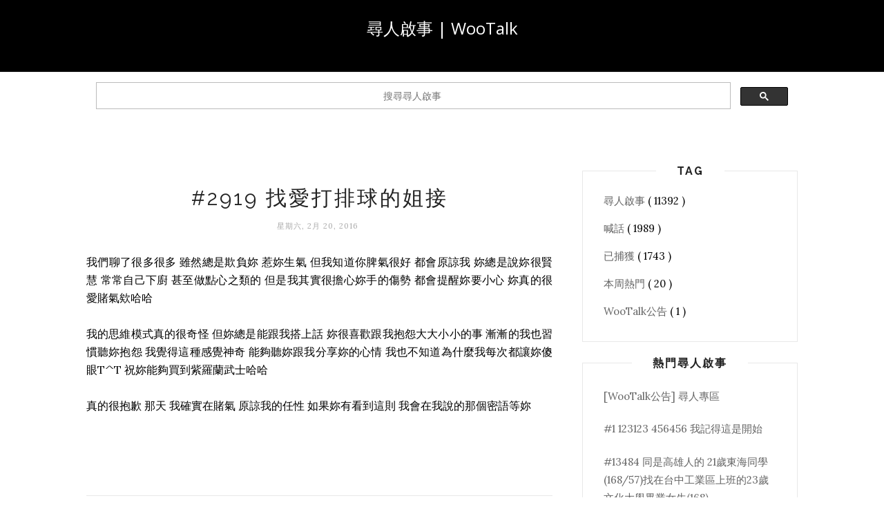

--- FILE ---
content_type: text/html; charset=UTF-8
request_url: http://mission.wootalk.today/2016/02/2920.html
body_size: 35418
content:
<!DOCTYPE html>
<html dir='ltr' xmlns='http://www.w3.org/1999/xhtml' xmlns:b='http://www.google.com/2005/gml/b' xmlns:data='http://www.google.com/2005/gml/data' xmlns:expr='http://www.google.com/2005/gml/expr'>
<head>
<link href='https://www.blogger.com/static/v1/widgets/2944754296-widget_css_bundle.css' rel='stylesheet' type='text/css'/>
<meta content='text/html; charset=UTF-8' http-equiv='Content-Type'/>
<meta content='blogger' name='generator'/>
<link href='http://mission.wootalk.today/favicon.ico' rel='icon' type='image/x-icon'/>
<link href='http://mission.wootalk.today/2016/02/2920.html' rel='canonical'/>
<link rel="alternate" type="application/atom+xml" title="尋人啟事 | WooTalk - Atom" href="http://mission.wootalk.today/feeds/posts/default" />
<link rel="alternate" type="application/rss+xml" title="尋人啟事 | WooTalk - RSS" href="http://mission.wootalk.today/feeds/posts/default?alt=rss" />
<link rel="service.post" type="application/atom+xml" title="尋人啟事 | WooTalk - Atom" href="https://www.blogger.com/feeds/7291031726744065748/posts/default" />

<link rel="alternate" type="application/atom+xml" title="尋人啟事 | WooTalk - Atom" href="http://mission.wootalk.today/feeds/6814587612851483523/comments/default" />
<!--Can't find substitution for tag [blog.ieCssRetrofitLinks]-->
<meta content='http://mission.wootalk.today/2016/02/2920.html' property='og:url'/>
<meta content='#2920 失戀找人聊聊的大叔' property='og:title'/>
<meta content='2/17晚上八九點 我手殘按到清理 然後就這樣什麼都沒了 第一次跟陌生了聊了快三個小時的天 跟你聊天很開心 聊天一開始我直接說我是女生 你有點嚇到 你說你剛失戀只是要來找人聊聊天 我們從電影開始聊 你看了死侍 想看單身趴趴 我說我想看丹麥女孩 聊天聊地的 你 30歲 台北工程師 ...' property='og:description'/>
<title>
尋人啟事 | WooTalk: #2920 失戀找人聊聊的大叔
</title>
<meta content='' name='description'/>
<meta content='width=device-width,initial-scale=1,minimum-scale=1,maximum-scale=1' name='viewport'/>
<link href='http://fonts.googleapis.com/css?family=Bad+Script|Raleway:400,500,600,700,300|Lora:400' rel='stylesheet' type='text/css'/>
<style id='page-skin-1' type='text/css'><!--
/*
-----------------------------------------------
Blogger Template Style
Name:     Minimal Clean & Responsive Blogger Template
Designer: ThemeXpose
URL:      http://www.themexpose.com
Version:  Full Version
----------------------------------------------- */
/* Global reset */
/* Based upon 'reset.css' in the Yahoo! User Interface Library: http://developer.yahoo.com/yui */
*, html, body, div, dl, dt, dd, ul, ol, li, h1, h2, h3, h4, h5, h6, pre, form, label, fieldset, input, p, blockquote, th, td { margin:0; padding:0 }
table { border-collapse:collapse; border-spacing:0 }
fieldset, img { border:0 }
address, caption, cite, code, dfn, em, strong, th, var { font-style:normal; font-weight:normal }
ol, ul, li { list-style:none }
caption, th { text-align:left }
h1, h2, h3, h4, h5, h6 { font-size:100%; font-weight:normal }
q:before, q:after { content:''}
/* Global reset-RESET */
strong { font-weight: bold }
em { font-style: italic }
a img { border:none } /* Gets rid of IE's blue borders */
body#layout #header {
margin-bottom: 80px;
clear:both;
}
body#layout #navigation {
height: auto;
margin-bottom: 60px;
margin-top: 30px;
position: relative;
width: 100%;
z-index: 999999;
}
body#layout #navigation-wrapper {
width:40%;
float:left;
}
body#layout #top-social {
width:40%;
float:right;
}
body#layout #widget-area .footerwidget {
width:250px;
margin-right: 20px;
}
body#layout #widget-area .widget, body#layout #sidebar .widget {
width:250px;
}
body#layout div#Header1:before {
content: "This is a property of Themexpose.com";
}
body {
/*color: #777;*/
font-family: Lora;
font-size: 15px;
font-weight: 400;
font-style: normal;
line-height: 1.75;
letter-spacing: 0px;
text-transform: none;
background-color:#FFF;
}
p {
font-size:16px;
line-height:26px;
}
a {
text-decoration:none;
color:#cea525;
}
a:hover {
}
h1,h2,h3,h4,h5,h6 {
font-family:"Open Sans", sans-serif;
}
.container {
width:1030px;
margin:0 auto;
}
.container.sp_sidebar {
overflow:hidden;
}
#main {
width:100%;
}
.container.sp_sidebar #main {
width:675px;
margin-right:30px;
float:left;
}
#sidebar {
width:312px;
float:right;
margin-top: 8px;
}
.post-entry {
font-size: 16px;
}
/********************************/
/*** Navigation ***/
/********************************/
#navigation {
background:#171717;
height:48px;
position:fixed;
z-index:999999;
width:100%;
-webkit-backface-visibility: hidden;
}
.slicknav_menu {
display:none;
}
#navigation .container {
position:relative;
}
.menu {
float:left;
}
.menu li {
display:inline-block;
margin-right:12px;
position:relative;
}
.menu li a {
font-family:"Open Sans", sans-serif;
font-size:11px;
font-weight:400;
letter-spacing:2px;
color:#fff;
line-height:48px;
text-transform:uppercase;
display:inline-block;
-o-transition:.3s;
-ms-transition:.3s;
-moz-transition:.3s;
-webkit-transition:.3s;
}
ul.sub-menu li:after {
content: "|";
padding-left: 10px;
color: #565656;
display: none;
}
/*** DROPDOWN ***/
.menu .sub-menu,
.menu .children {
background-color: #171717;
display: none;
padding: 0;
position: absolute;
margin-top:0;
left: 0;
z-index: 99999;
}
ul.menu ul a,
.menu ul ul a {
color: #999;
margin: 0;
padding: 6px 10px 7px 10px;
min-width: 160px;
line-height:20px;
-o-transition:.25s;
-ms-transition:.25s;
-moz-transition:.25s;
-webkit-transition:.25s;
transition:.25s;
border-top:1px solid #333;
}
ul.menu ul li,
.menu ul ul li {
padding-right:0;
margin-right:0;
}
ul.menu ul a:hover,
.menu ul ul a:hover {
color: #fff;
background:#333;
}
ul.menu li:hover > ul,
.menu ul li:hover > ul {
display: block;
}
.menu .sub-menu ul,
.menu .children ul {
left: 100%;
top: 0;
}
/** Search **/
#top-search {
position:absolute;
right:0;
top:0;
width:48px;
text-align:center;
margin-left:16px;
}
#top-search a {
height:48px;
font-size:14px;
line-height:48px;
color:#999;
background:#353535;
display:block;
-webkit-transition: all 0.2s linear;
-moz-transition: all 0.2s linear;
-ms-transition: all 0.2s linear;
-o-transition: all 0.2s linear;
transition: all 0.2s linear;
}
#top-search a:hover {
color:#ccc;
background:#474747;
}
.show-search {
position:absolute;
top:48px;
right:-1px;
display:none;
z-index:10000;
}
.show-search #searchform input#s {
width:190px;
background:#FFF;
webkit-box-shadow: 0 8px 6px -6px rgba(206,206,206,.2);
-moz-box-shadow:  0 8px 6px -6px rgba(206,206,206,.2);
box-shadow:  0 8px 6px -6px rgba(206,206,206,.2);
}
.show-search #searchform input#s:focus {
border:1px solid #d5d5d5;
}
/*** Top Social ***/
#top-social {
position:absolute;
right:66px;
top:0;
}
#top-social a i {
font-size:14px;
margin-left:10px;
line-height:48px;
color:#e6c55d;
-webkit-transition: all 0.2s linear;
-moz-transition: all 0.2s linear;
-ms-transition: all 0.2s linear;
-o-transition: all 0.2s linear;
transition: all 0.2s linear;
}
/********************************/
/*** Header ***/
/********************************/
#header {
padding-top:48px;
border-bottom:1px solid #eee;
}
#logo {
text-align:center;
padding:30px 0;
}
/** Featured area **/
.featured-area {
margin-bottom: 50px;
padding-bottom: 10px;
margin-top: -70px;
border-bottom: 1px solid rgba(34,34,34,0.1);
}
/********************************/
/*** Grid Item ***/
/********************************/
/* grid title */
.sp-grid-title {
margin-bottom:45px;
text-align:center;
}
.sp-grid-title h3 {
font-size: 26px;
font-weight: 400;
text-transform: uppercase;
letter-spacing:4px;
margin-bottom:4px;
}
.sp-grid-title .sub-title {
font-size: 18px;
font-style: italic;
color: #999;
}
.sp-grid li {
display: inline-block;
vertical-align: top;
width: 300px;
margin-right: 16px;
margin-bottom: 45px;
}
.container.sp_sidebar .sp-grid li {
width:315px;
}
.container.sp_sidebar .sp-grid li:nth-child(3n+3) {
margin-right:16px;
}
.container.sp_sidebar .sp-grid li:nth-child(2n+2) {
margin-right:0;
}
.sp-grid li:nth-child(3n+3) {
margin-right:0;
}
.sp-grid li .item img {
width:100%;
height:auto;
margin-bottom:10px;
}
.sp-grid li .item .cat {
font-size: 11px;
font-weight: 700;
letter-spacing: 1px;
text-transform: uppercase;
font-family:"Open Sans";
margin-bottom:7px;
display:block;
}
.sp-grid li .item .cat a:hover {
text-decoration:underline;
}
.sp-grid li .item h2 {
margin-bottom:8px;
}
.sp-grid li .item h2 a {
font-size: 15px;
color: #000000;
text-transform: uppercase;
letter-spacing: 1px;
font-weight: 700;
-o-transition:.3s;
-ms-transition:.3s;
-moz-transition:.3s;
-webkit-transition:.3s;
}
.sp-grid li .item h2 a:hover {
opacity:.5;
}
.sp-grid li .item p {
margin-bottom:6px;
}
.sp-grid li .item .date {
font-size: 13px;
color: #999;
letter-spacing: 1px;
font-style: italic;
}
/********************************/
/*** Post ***/
/********************************/
.post {
margin-bottom:100px;
}
.single .post {
margin-bottom:70px;
}
/*** Post Header ***/
.post-header {
margin-bottom:27px;
text-align:center;
}
.post-header .cat a {
font-size: 22px;
font-weight: 400;
font-style: normal;
line-height: 1.25;
letter-spacing: 0px;
text-transform: none;
color: #aaa;
font-family: 'Bad Script', cursive;
}
.post-header .cat a:hover {
text-decoration:underline;
}
.post-header h1, .post-header h2 { margin-bottom:8px; }
.post-header h1 a, .post-header h2 a, .post-header h1 {
font-family: Raleway;
font-size: 30px;
font-weight: 400;
font-style: normal;
line-height: 1.25;
letter-spacing: 3px;
text-transform: uppercase;
color: #222;
}
.post-header h2 a:hover {
opacity:.50;
}
.post-header .date {
text-transform: uppercase;
letter-spacing: 1px;
color: #aaa;
margin-right: 5px;
font-size: 11px;
font-family: Lora;
}
/*** Post image ***/
.post-image {
margin-bottom:18px;
}
.post-image img {
max-width:100%;
height:auto;
}
.post-image.audio iframe {
height:166px;
}
.container.sp_sidebar .post-image.audio iframe {
width:650px;
height:auto;
}
/*** Post Entry ***/
.post-entry {
text-align: justify;
}
.post-entry img {
max-width:100%;
height:auto;
}
.post-entry p {
margin-bottom:20px;
text-align: justify;
}
.post-entry a.more-link {
display: inline-block;
padding: 6px 12px;
margin-bottom: 0;
font-size: 14px;
font-weight: 400;
margin-top: 20px;
line-height: 1.42857143;
text-align: center;
white-space: nowrap;
vertical-align: middle;
-ms-touch-action: manipulation;
touch-action: manipulation;
cursor: pointer;
-webkit-user-select: none;
-moz-user-select: none;
-ms-user-select: none;
user-select: none;
background-image: none;
border: 1px solid rgba(34,34,34,0.08);
border-radius: 1px;
text-transform: uppercase;
line-height: 1.75;
color: #777!important;
}
.post-entry a:hover {
text-decoration:underline;
}
.post-entry p, .post-entry h1, .post-entry h2, .post-entry h3, .post-entry h4, .post-entry h5, .post-entry h6, .post-entry hr {
margin-bottom:20px;
}
.post-entry h1, .post-entry h2, .post-entry h3, .post-entry h4, .post-entry h5, .post-entry h6 {
color:#000;
font-weight:700;
}
.post-entry h1 {
font-size:30px;
}
.post-entry h2 {
font-size:27px;
}
.post-entry h3 {
font-size:24px;
}
.post-entry h4 {
font-size:20px;
}
.post-entry h5 {
font-size:18px;
}
.post-entry h6 {
font-size:16px;
}
.post-entry hr {
border:0;
height:0;
border-bottom:1px solid #e5e5e5;
clear:both;
}
.post-entry blockquote p {
border-left:3px solid #cea525;
color:#999;
padding:0 18px;
font-family:"Georgia";
font-size:18px;
line-height:28px;
font-style:italic;
}
.post-entry ul, .post-entry ol {
padding-left:45px;
margin-bottom:20px;
}
.post-entry ul li {
margin-bottom:12px;
list-style:square;
}
.post-entry ol li {
margin-bottom:12px;
list-style:decimal;
}
.sticky.post .post-header { border:1px dashed #ddd; padding:20px 0; }
.bypostauthor  {}
.post-entry table { width:100%; margin-bottom:22px; border-collapse:collapse }
.post-entry td, .post-entry th { padding: 12px; border-bottom: 1px #e5e5e5 solid; }
.post-entry th { font-weight:bold; font-size:14px; background:#f5f5f5;}
.post-entry tr:hover {
background:#f9f9f9;
}
/*** Post Share ***/
.post-share {
text-align:center;
margin-top:40px;
margin-bottom:100px;
background:url(http://1.bp.blogspot.com/-RaxSFprHuWw/U-eh4Hd6OgI/AAAAAAAAAP0/sijBcrNVTjo/line.gif) repeat-x center center;
}
.post-share a {
display:inline-block;
}
.share-box {
width:55px;
height:42px;
background:#fff;
border:1px solid #e5e5e5;
display:inline-block;
line-height:42px;
margin:0 10px;
-o-transition:.3s;
-ms-transition:.3s;
-moz-transition:.3s;
-webkit-transition:.3s;
}
.share-box i {
font-size:14px;
}
.share-box:hover {
background:#171717;
border:1px solid #171717;
}
/*** Post author ***/
.post-author {
margin-bottom:80px;
margin-top:70px;
overflow:hidden;
border-bottom: 1px solid rgba(34,34,34,0.1);
padding-bottom: 40px;
margin-bottom: 40px;
}
.author-img {
float:left;
margin-right:30px;
}
.author-img img {
border-radius:50%;
}
.author-content h5 a {
font-size:14px;
letter-spacing:2px;
text-transform:uppercase;
margin-bottom:8px;
color:#000;
display:block;
}
.author-content p {
margin-bottom:8px;
}
.author-content .author-social {
font-size:14px;
color:#bbb;
margin-right:8px;
}
/*** Post related ***/
.post-related {
overflow:hidden;
margin-bottom:80px;
margin-top:70px;
}
.post-box { text-align:center; }
.post-box-title {
padding-bottom: 3px;
display: inline-block;
margin-top: 0;
font-family: Raleway;
font-size: 24px;
font-weight: 400;
font-style: normal;
line-height: 1.25;
letter-spacing: 3px;
text-transform: uppercase;
text-align: center;
color: #222;
margin-bottom: 20px;
}
.item-related {
width:292px;
float:left;
margin-right:32px;
}
.item-related:last-child { margin-right:0; }
.container.sp_sidebar .item-related{
width:212px;
margin-right:19px;
}
.container.sp_sidebar .item-related:last-child {
margin-right:0;
}
.item-related img {
margin-bottom:6px;
width:100%;
height:auto;
}
.item-related h3 a {
font-size:14px;
text-transform:uppercase;
letter-spacing:2px;
color:#000;
display: block;
font-weight: bold;
color: #222;
}
.item-related h3 a:hover {
text-decoration:underline;
}
.item-related span.date {
font-size:10px;
font-family:"Open Sans", sans-serif;
text-transform:uppercase;
font-style:italic;
color:#999;
}
/** Post tags ***/
.post-tags {
margin-top:30px;
margin-bottom:50px;
}
.post-tags a {
font-family:"Open Sans", sans-serif;
font-size:11px;
letter-spacing:2px;
text-transform:uppercase;
background:#f2f2f2;
color:#666;
padding:7px 10px 8px;
margin-right:6px;
border-radius:2px;
margin-bottom:5px;
display:inline-block;
}
.post-tags a:hover {
background:#333;
color:#fff;
text-decoration:none;
}
/*** Post Pagination ***/
.post-pagination {
overflow:hidden;
}
.post-pagination .prev-post {
float:left;
width:470px;
}
.post-pagination .next-post {
float:right;
text-align:right;
width:470px;
}
.container.sp_sidebar .post-pagination .prev-post, .container.sp_sidebar .post-pagination .next-post {
width:325px;
}
.post-pagination span {
color:#999;
font-size:16px;
font-style:italic;
letter-spacing:1px;
}
.post-pagination .arrow {
font-size:64px;
color:#ddd;
line-height:64px;
}
.post-pagination .prev-post .arrow {
float:left;
margin-right:18px;
}
.post-pagination .next-post .arrow {
float:right;
margin-left:18px;
}
.pagi-text {
margin-top:11px;
}
.post-pagination h5 {
text-transform:uppercase;
letter-spacing:2px;
font-size:14px;
}
.post-pagination a {
color:#999;
}
.post-pagination a:hover > .arrow, .post-pagination a:hover > .pagi-text span, .post-pagination a:hover {
color:#000;
}
.site-social-networks.show-title li {
text-align: center;
width: 32.2222%;
}
.site-social-networks li {
display: inline-block;
padding: 0;
}
.site-social-networks.show-title a {
margin: 20px auto 0 auto;
text-transform: uppercase;
font-size: 10px;
}
.site-social-networks.show-title i {
display: block;
margin: 0 auto 10px auto;
}
.site-social-networks.style-default i {
width: 32px;
height: 32px;
margin: 0 auto;
line-height: 32px;
text-align: center;
font-size: 14px;
-webkit-border-radius: 16px;
-moz-border-radius: 16px;
-ms-border-radius: 16px;
-o-border-radius: 16px;
border-radius: 16px;
color: #fff;
background-color: #000;
}
/********************************/
/*** Pagination ***/
/********************************/
.pagination {
margin-bottom:60px;
overflow:hidden;
}
.pagination a {
color:#999;
letter-spacing:3px;
text-transform:uppercase;
font-size:12px;
}
.pagination a:hover {
text-decoration:none;
color:#000;
}
.pagination .newer {
float:left;
}
.pagination .older {
float:right;
}
/********************************/
/*** Footer Social ***/
/********************************/
#footer-social {
background:#f2f2f2;
padding:40px 0;
text-align:center;
}
#footer-social a {
margin:0 15px;
color:#999;
font-family:"Open Sans", sans-serif;
font-size:11px;
text-transform:uppercase;
font-weight:700;
letter-spacing:1px;
}
#footer-social a:first-child {
margin-left:0;
}
#footer-social a:last-child {
margin-right:0;
}
#footer-social a i {
height:28px;
width:28px;
text-align:center;
line-height:28px;
background:#666;
color:#fff;
border-radius:50%;
margin-right:5px;
font-size:14px;
}
#footer-social a:hover {
text-decoration:none;
color:#000;
}
#footer-social a:hover > i {
background:#000;
}
/********************************/
/*** Footer logo ***/
/********************************/
#footer-logo {
background:#111;
padding:60px 0;
text-align:center;
}
#footer-logo img {
margin-bottom:15px;
}
#footer-logo p {
color:#777;
font-size:15px;
margin-bottom:0;
font-style:italic;
}
#footer-logo p i {
color:#646464;
font-size:14px;
margin:0 5px 0 7px;
}
.share-box:hover > i {
color: #fff;
}
/********************************/
/*** Footer Copyright ***/
/********************************/
#footer-copyright {
padding:12px 0;
background:#000;
overflow:hidden;
font-family:"Open Sans", sans-serif;
}
#footer-copyright p {
font-size:11px;
color:#EFEFEF;
float:left;
}
#footer-copyright .to-top {
float:right;
margin-top:6px;
font-size:11px;
text-transform:uppercase;
font-weight:700;
letter-spacing:1px;
color:#EFEFEF;
}
#footer-copyright .to-top i {
font-size:14px;
margin-left:3px;
}
#footer-copyright .to-top:hover {
text-decoration:none;
}
/********************************/
/*** Widget Area ***/
/********************************/
#widget-area {
overflow:hidden;
margin-bottom:60px;
border-top:1px solid #e5e5e5;
padding-top:60px;
}
#widget-area .footerwidget {
float:left;
}
#widget-area .widget, #sidebar .widget {
float: left;
margin-right: 32px;
width: 322px;
}
#widget-area #container3 {
margin-right:0px;
}
#sidebar .widget {
width: 250px;
margin-right: 0;
float: none;
margin-bottom: 30px;
padding: 30px;
border-width: 1px;
border-style: solid;
border-color: rgba(34,34,34,0.1);
}
div#sidebar h2 span {
display: inline-block;
padding-left: 30px;
padding-right: 30px;
background-color: #fff;
}
footer#footer-copyright a {
color: #fff;
}
#sidebar img {
max-width:250px;
}
#sidebar iframe {
max-width:250px;
}
.widget:last-child {
margin-right:0;
}
.widget-title, #sidebar .widget h2{
font-family: Raleway;
font-size: 16px;
font-weight: 700;
font-style: normal;
line-height: 1.25;
letter-spacing: 2px;
text-transform: uppercase;
text-align: center;
display: block;
margin-top: -40px;
text-overflow: ellipsis;
white-space: nowrap;
overflow: hidden;
}
#widget-area .widget h2 {
font-family: Raleway;
font-size: 13px;
font-weight: 700;
font-style: normal;
line-height: 1.25;
letter-spacing: 2px;
text-transform: uppercase;
}
#sidebar .widget-title, #sidebar .widget h2, #widget-area .widget h2 {
margin-bottom:20px;
}
#sidebar .widget ul li {
margin-bottom:7px;
padding-bottom:7px;
}
#sidebar .widget ul li:last-child {
margin-bottom:0;
padding-bottom:0;
border-bottom:none;
}
/*** Search widget ***/
#searchform input#s {
border: 1px solid #e5e5e5;
background:#fff url(img/searchsubmit.png) no-repeat 96% 13px;
padding:14px 14px;
font-size:11px;
color:#999;
letter-spacing:1px;
}
#searchform #s:focus { outline:none; }
/** searchbar for widget ***/
.widget #searchform input#s {
width:260px;
}
#sidebar .widget #searchform input#s {
width:230px;
}
/*** About Widget ***/
.about-widget img {
max-width:292px;
height:auto;
}
/** Instagram widget support **/
.instag ul.thumbnails > li {
width:32% !important;
}
.instag ul.thumbnails > li img:hover {
opacity:.8;
}
.instag ul li {
margin:0;
padding-bottom:0;
border-bottom:none;
}
.pllexislider ul li {
margin:0;
padding-bottom:0;
border-bottom:none;
}
/*** Tagcloud widget ***/
.widget .tagcloud a {
font-family:"Open Sans", sans-serif;
font-size:10px;
letter-spacing:1px;
text-transform:uppercase;
background:#f2f2f2;
color:#666;
padding:6px 8px 7px;
margin-right:5px;
margin-bottom:8px;
display:inline-block;
border-radius:2px;
}
.widget .tagcloud a:hover {
background:#333;
color:#fff;
}
/*** Calender widget ***/
#wp-calendar {width: 100%; }
#wp-calendar caption { text-align: right; color: #777; font-size: 12px; margin-top: 10px; margin-bottom: 15px; }
#wp-calendar thead { font-size: 12px;  }
#wp-calendar thead th { padding-bottom: 10px; }
#wp-calendar tbody { color: #aaa; }
#wp-calendar tbody td { background: #f5f5f5; border: 1px solid #fff; text-align: center; padding:8px;}
#wp-calendar tbody td a { font-weight:700; color:#222; }
#wp-calendar tbody td:hover { background: #fff; }
#wp-calendar tbody .pad { background: none; }
#wp-calendar tfoot #next { font-size: 10px; text-transform: uppercase; text-align: right; }
#wp-calendar tfoot #prev { font-size: 10px; text-transform: uppercase; padding-top: 10px; }
#wp-calendar thead th { padding-bottom: 10px; text-align: center; }
/** WIDGET ITEMS **/
.widget ul.side-newsfeed li {
list-style-type:none;
margin-bottom:17px;
padding-bottom:13px;
margin-left:0;
}
.widget ul.side-newsfeed li:last-child {
margin-bottom:0;
padding-bottom:0;
}
.widget ul.side-newsfeed li .side-item {
overflow:hidden;
}
.widget ul.side-newsfeed li .side-item .side-image {
float:left;
margin-right:14px;
}
.widget ul.side-newsfeed li .side-item .side-image img {
width:86px;
height:auto;
}
.widget ul.side-newsfeed li .side-item .side-item-text {
overflow:hidden;
}
.widget ul.side-newsfeed li .side-item .side-item-text h4 a {
margin-bottom:1px;
color:#333;
display:block;
font-size:14px;
}
.widget ul.side-newsfeed li .side-item .side-item-text .side-item-meta {
font-size:10px;
letter-spacing:1px;
color:#999;
font-style:italic;
font-family:"Open Sans";
}
/** Social Widget **/
.widget-social {
text-align:center;
}
.widget-social a:first-child {
margin-left:0;
}
.widget-social a:last-child {
margin-right:0;
}
.widget-social a i {
height:28px;
width:28px;
text-align:center;
line-height:28px;
background:#666;
color:#fff;
border-radius:50%;
margin:0 2px;
font-size:14px;
}
.widget-social a:hover {
text-decoration:none;
color:#000;
}
.widget-social a:hover > i {
background:#000;
}
/*******************************
*** COMMENTS
*******************************/
.post-comments {
margin-bottom:70px;
margin-top:70px;
}
.comments {
margin-bottom:40px;
}
.comment {
border-bottom:1px dotted #eee;
margin-top:20px;
margin-bottom:34px;
padding-bottom:40px;
}
.comment .avatar-image-container {
float:left;
}
.comment .avatar-image-container img {
border-radius:50%;
width:50px;
height:50px;
max-width:50px;
max-height:50px;
}
.comments .comment-block {
margin-left: 80px;
position: relative;
}
.comment-replies {
margin-left: 40px;
margin-top: 20px;
}
.comments .avatar-image-container {
float: left;
max-height: 50px;
overflow: hidden;
width: 50px;
}
.comment-replies .comment {
border:none;
margin-bottom:0px;
padding-bottom:0px;
}
.thecomment .comment-text {
overflow:hidden;
}
.thecomment .comment-text span.author, cite.user > a {
display:block;
font-size:14px;
text-transform:uppercase;
letter-spacing:2px;
margin-bottom:6px;
color:#333;
font-family:"Open Sans";
}
.thecomment .comment-text span.author a:hover {
text-decoration:underline;
}
span.datetime {
font-size:14px;
color:#999;
font-style:italic;
display:block;
margin-bottom:10px;
}
.thecomment .comment-text em {
font-size:13px;
margin-bottom:-14px;
display:block;
color:orange;
letter-spacing:1px;
}
.thecomment .comment-text em i {
font-size:14px;
color:#f3bd00;
}
.comment-actions a {
float:right;
font-size:11px;
background-color:#aaa;
color:#FFF;
padding:3px 6px 5px 6px;
border-radius:2px;
margin-left:7px;
font-family:"Lato";
-o-transition:.3s;
-ms-transition:.3s;
-moz-transition:.3s;
-webkit-transition:.3s;
transition:.3s;
}
.continue a {
float:left;
margin-bottom:20px;
font-size:11px;
background-color:#aaa;
color:#FFF;
padding:3px 6px 5px 6px;
border-radius:2px;
margin-left:7px;
font-family:"Lato";
-o-transition:.3s;
-ms-transition:.3s;
-moz-transition:.3s;
-webkit-transition:.3s;
transition:.3s;
}
.loadmore a {
font-size:11px;
background-color:#aaa;
color:#FFF;
padding:3px 6px 5px 6px;
border-radius:2px;
margin-left:7px;
font-family:"Lato";
-o-transition:.3s;
-ms-transition:.3s;
-moz-transition:.3s;
-webkit-transition:.3s;
transition:.3s;
}
.post-comments span.reply a.comment-edit-link {
background:#c5c5c5;
}
.post-comments span.reply a:hover {
opacity:.8;
}
ul.children { margin: 0 0 0 55px; }
ul.children li.thecomment { margin:0 0 8px 0; }
/** Reply **/
#respond {
margin-bottom:20px;
overflow:hidden;
}
#respond  h3 {
font-size:14px;
color:#999;
font-weight:400;
margin-bottom:30px;
font-family:"Lato";
letter-spacing:2px;
text-transform:uppercase;
}
#respond h3 a {
color:#000;
display:inline-block;
}
#respond h3 small a {
text-transform:uppercase;
font-size:11px;
background:#333;
color:#FFF;
padding:4px 6px 5px;
border-radius:3px;
margin-left:7px;
letter-spacing:1px;
-o-transition:.3s;
-ms-transition:.3s;
-moz-transition:.3s;
-webkit-transition:.3s;
transition:.3s;
}
#respond h3 small a:hover {
opacity:.8;
}
#respond label {
color:#888;
width:80px;
font-size:14px;
display:inline-block;
font-weight:300;
}
#respond input {
padding:8px 10px;
border:1px solid #DDD;
margin-right:10px;
border-radius: 3px;
color:#999;
margin-bottom:15px;
font-size:11px;
width:250px;
font-family:"Georgia";
}
#respond input:focus {outline:none;}
#respond .comment-form-url {
margin-bottom:10px;
}
#respond textarea {
padding:14px;
border:1px solid #DDD;
border-radius: 3px;
width:95%;
height:120px;
font-size:13px;
color:#777;
margin-bottom:14px;
line-height:20px;
font-family:"Georgia";
}
#respond textarea:focus {outline:none;}
#respond #submit {
font-family:"Lato";
text-transform:uppercase;
letter-spacing:2px;
background:#eee;
border-radius:0;
font-size:11px;
color:#666;
padding:12px 19px 14px;
margin-top:6px;
display:inline-block;
border:none;
-o-transition:.3s;
-ms-transition:.3s;
-moz-transition:.3s;
-webkit-transition:.3s;
transition:.3s;
cursor:pointer;
border-radius:30px;
width:auto;
}
#respond #submit:hover {
background:#333;
color:#FFF;
}
/********************************/
/*** Archive ***/
/********************************/
.archive-box {
background:#f4f4f4;
padding:22px 0 24px;
text-align:center;
margin-bottom:70px;
margin-top:-70px;
border-bottom:1px solid #eee;
}
.archive-box span {
font-size:14px;
font-style:italic;
letter-spacing:1px;
color:#999;
}
.archive-box h1 {
font-size:26px;
letter-spacing:4px;
text-transform:uppercase;
}
.nothing {
margin-bottom:90px;
text-align:center;
}
/* =WordPress Core
-------------------------------------------------------------- */
.alignnone {
margin: 5px 20px 20px 0;
}
.aligncenter,
div.aligncenter {
display: block;
margin: 5px auto 5px auto;
}
.alignright {
float:right;
margin: 5px 0 20px 20px;
}
.alignleft {
float: left;
margin: 5px 20px 20px 0;
}
.aligncenter {
display: block;
margin: 5px auto 5px auto;
}
a img.alignright {
float: right;
margin: 5px 0 20px 20px;
}
a img.alignnone {
margin: 5px 20px 20px 0;
}
a img.alignleft {
float: left;
margin: 5px 20px 20px 0;
}
a img.aligncenter {
display: block;
margin-left: auto;
margin-right: auto
}
div#footer-social1 h2 {
display: none;
}
.wp-caption {
background: #fff;
border: 1px solid #f0f0f0;
max-width: 96%; /* Image does not overflow the content area */
padding: 5px 3px 10px;
text-align: center;
font-family:"Open Sans";
}
.wp-caption.alignnone {
margin: 5px 20px 20px 0;
}
.wp-caption.alignleft {
margin: 5px 20px 20px 0;
}
.wp-caption.alignright {
margin: 5px 0 20px 20px;
}
.wp-caption img {
border: 0 none;
height: auto;
margin: 0;
max-width: 98.5%;
padding: 0;
width: auto;
}
.wp-caption p.wp-caption-text {
font-size: 11px;
line-height: 17px;
margin: 0;
padding: 0 4px 5px;
}
/*** Custom WordPress gallery style ***/
.gallery .gallery-caption{
font-size:12px;
color:#888;
font-family:"Open Sans";
}
.gallery .gallery-icon img{
border-radius:2px;
border:1px solid #eee !important;
padding:7px;
}
.gallery .gallery-icon img:hover {
border:1px solid #ccc !important;
}
/*** Contact Form 7 ***/
/*********************************************************/
.wpcf7 input {
width:266px;
}
div.wpcf7 {
overflow:hidden;
margin-top:40px;
}
.wpcf7 p.sp_input {
float:left;
margin-right:19px;
}
.wpcf7 p.sp_message {
clear:both;
}
.wpcf7 input, .wpcf7 textarea {
padding:8px;
border:1px solid #DDD;
margin-right:10px;
-webkit-border-radius: 5px;-moz-border-radius: 5px;border-radius: 5px;
color:#777;
font-size:12px;
margin-top:6px;
margin-bottom:6px;
}
.wpcf7 textarea {
width:95%;
}
.wpcf7 .wpcf7-submit {
background:#171717;
-webkit-border-radius: 20px;-moz-border-radius: 20px;border-radius:20px;
padding:12px 24px;
color:#FFF;
letter-spacing:3px;
font-size:11px;
text-transform:uppercase;
cursor:pointer;
-o-transition:.3s;
-ms-transition:.3s;
-moz-transition:.3s;
-webkit-transition:.3s;
transition:.3s;
display:block;
border:none;
width:auto;
}
.wpcf7 .wpcf7-submit:hover {
background:#777;
}
/*** 404 ***/
.error-404 {
margin-bottom:105px;
text-align:center;
}
.error-404 h1 {
font-size:190px;
font-weight:700;
margin-bottom:-25px;
}
.error-404 p {
color:#999;
font-size:18px;
font-style:italic;
}
.author-content {
margin-left: 140px;
}
#logo { padding:40px 0; }
#navigation { background:#171717; }
.menu li a { color:#ffffff; }
.menu li a:hover {  color:#999999; }
.menu .sub-menu, .menu .children { background: #171717; }
ul.menu ul a, .menu ul ul a { border-top: 1px solid #333333; color:#999999; }
ul.menu ul a:hover, .menu ul ul a:hover { color: #ffffff; background:#333333; }
#top-social a i { color:#f5f5f5; }
#top-social a:hover i { color:#ffffff }
#top-search a { background:#353535 }
#top-search a { color:#999999 }
#top-search a:hover { background:#474747; }
#top-search a:hover { color:#cccccc; }
.widget-title , #sidebar .widget h2, #widget-area .widget h2 { color:#222; }
#sidebar .widget-title, #sidebar .widget h2, #widget-area .widget h2 { background:; color:; }
#footer-social  { background:#f2f2f2; }
#footer-logo { background:#171717; }
#footer-logo p { color:#EFEFEF; }
#footer-copyright { background:#000; }
#footer-copyright p { color:#EFEFEF; }
a, #footer-logo p i { color:#646464; }
.post-entry blockquote p { border-left:3px solid #cea525; }
#main .widget {
width: 100%;
}
#navigation .widget ul li {
border:none;
margin-bottom:0px;
padding-bottom:0px;
}
#navigation .widget ul li:after {
content: "|";
padding-left: 10px;
color: #565656;
}
#navigation .widget ul li:last-child:after {
content: "";
}
#navigation .widget a:hover {
text-decoration: none;
}
#widget-area #container3 .widget {
margin-right: 0;
}
.container.sp_sidebar {
overflow: hidden;
margin: 40px auto 0;
}
/*** FEATURED AREA STYLES ***/
/*********************************************************/
.featured-area {
margin-bottom:40px;
overflow:hidden;
height:400px;
}
.featured-area.tabs-wrapper img {
float:left;
margin-right:20px;
width:620px;
height:400px;
}
.featured-area ul.featured-tab {
overflow:hidden;
}
.featured-area ul.featured-tab li {
border-left:1px solid #e5e5e5;
padding-left:18px;
height:85px;
margin-bottom:20px;
}
.featured-area ul.featured-tab li:last-child {
margin-bottom:0;
}
.featured-area ul.featured-tab li.active {
border-left:1px solid #000;
}
.featured-area ul.featured-tab li:hover {
border-left:1px solid #000;
-o-transition:.5s;
-ms-transition:.5s;
-moz-transition:.5s;
-webkit-transition:.5s;
transition:.5s;
}
.featured-area ul.featured-tab li .featured-text {
}
.featured-area ul.featured-tab li .featured-text h3 a {
font-size:18px;
color:#000;
letter-spacing:1px;
margin-bottom:2px;
display:block;
}
.featured-area ul.featured-tab li .featured-text span.featured-meta {
font-size:10px;
font-family:"Playfair Display";
text-transform:uppercase;
letter-spacing:1px;
color:#999;
}
/** slider **/
.flexslider ul.slides li .overlay {
background:rgba(0,0,0,.2);
height:540px;
width:1030px;
position:absolute;
bottom:0;
-o-transition:.3s;
-ms-transition:.3s;
-moz-transition:.3s;
-webkit-transition:.3s;
transition:.3s;
text-align: center;
z-index:1;
}
.flexslider ul.slides li .overlay:before {
content: '';
display: inline-block;
height: 100%;
vertical-align: middle;
}
.flexslider ul.slides li:hover > .overlay {
background:rgba(0,0,0,.6);
}
.flexslider ul.slides li .feature_text {
width:80%;
vertical-align: middle;
display: inline-block;
z-index:100;
}
.flexslider ul.slides li .feature_text .feature-line {
margin-bottom:14px;
}
.flexslider ul.slides li .feature_text .feature-line span.line {
height:3px;
width:60px;
background:#FFF;
display:inline-block;
}
.flexslider ul.slides li .feature_text h2 a {
color: #fff;
line-height: 1.2em;
margin-bottom: 12px;
display: block;
font-family: Raleway;
font-size: 35px;
font-weight: 400;
font-style: normal;
line-height: 1.25;
letter-spacing: 3px;
text-transform: uppercase;
}
.flexslider ul.slides li .feature_text p {
color:#fff;
font-size:15px;
padding:1px 8px;
display:inline-block;
margin-bottom:40px;
}
.flexslider ul.slides li .feature_text span.feature_button {
display:block;
}
.flexslider ul.slides li .feature_text span.feature_button a {
border:3px solid #FFF;
color:#FFF;
padding:11px;
text-transform:uppercase;
font-size:14px;
font-weight:700;
letter-spacing:2px;
font-family:Sans-serif;
-o-transition:.3s;
-ms-transition:.3s;
-moz-transition:.3s;
-webkit-transition:.3s;
transition:.3s;
}
.flexslider ul.slides li .feature_text span.feature_button a:hover {
background:#000;
color:#fff;
border:3px solid #FFF;
}
.flexslider ul.slides li .feature_text span.feature_button a i.fa {
margin-left:1px;
font-size:14px;
}
/*** flexslider gallery **/
.flexslider.gallery {
margin-bottom:20px;
}
.flexslider .slides a.thumb {
display:block;
height:540px;
overflow:hidden;
}
#blog-pager > span a h3 {
font-family: raleway;
font-size: 17px;
}
#blog-pager a:hover {
text-decoration: none;
}
#blog-pager a > h3:hover {
text-decoration: underline!important;
}
#blog-pager-older-link{display:inline;float:right;width:50%;text-align:right;padding:0}
#blog-pager-newer-link{display:inline;float:left;width:50%;text-align:left;padding:0}
#blog-pager{
clear:both;
font-size:16px;
line-height:normal;
margin:0;
padding:10px;
font-family: times new roman;
background: #f9f9f9;
}
#instafeed{max-width:100%;margin:0 auto;list-style:none;text-align:center;font-family:sans-serif;  line-height: 0px;  border-top: 1px solid rgba(34,34,34,0.1);
border-bottom: 1px solid rgba(34,34,34,0.1);}
#instafeed li{display:inline-block;width: 12.5%;margin:0;padding:0;text-align:left;position:relative}
#instafeed div{margin:0;position:relative}
#instafeed img{max-width:100%;display:block;position:relative;z-index:10;-webkit-transition:-webkit-transform .4s;-moz-transition:-moz-transform .4s;transition:transform .4s}
/*---Flicker Image Gallery-----*/
.flickr_plugin {
width: 100%;
}
.flickr_badge_image {
float: left;
height: 70px;
margin: 8px 5px 0px 5px;
width: 70px;
}
.flickr_badge_image a {
display: block;
}
.flickr_badge_image a img {
display: block;
width: 100%;
height: auto;
-webkit-transition: opacity 100ms linear;
-moz-transition: opacity 100ms linear;
-ms-transition: opacity 100ms linear;
-o-transition: opacity 100ms linear;
transition: opacity 100ms linear;
}
.flickr_badge_image a img:hover {
opacity: .5;
}

--></style>
<meta content='https://wootalk.today/o.png' property='og:image'/>
<style type='text/css'>



     #ad_root {
        display: none;
        font-size: 14px;
        height: 250px;
        line-height: 16px;
        position: relative;
        width: 300px;
      }
      .thirdPartyMediaClass {
        height: 157px;
        width: 300px;
      }
      .thirdPartyTitleClass {
        font-weight: 600;
        font-size: 16px;
        margin: 8px 0 4px 0;
        overflow: hidden;
        text-overflow: ellipsis;
        white-space: nowrap;
      }
      .thirdPartyBodyClass {
        display: -webkit-box;
        height: 32px;
        -webkit-line-clamp: 2;
        overflow: hidden;
      }
      .thirdPartyCallToActionClass {
        color: #326891;
        font-family: sans-serif;
        font-weight: 600;
        margin-top: 8px;
      }


    .pagination .older {
      float: right;
      position: relative; 
      text-align: right;
    }
    .pagination .newer {
      float: left;
      position: relative; 
      text-align: left;
    }
    .post-nav-icon {\.
      position: absolute;
      top: 7px;
      width: 32px;
      height: 32px;
      text-align: center;
      line-height: 32px;
      background-color: #000;
      border-radius: 32px;
      color: #fff;
      letter-spacing: 0;
    }
    .older .post-nav-icon{
      right:0;
    }
    .newer .post-nav-icon{
      left:0;
    }
    .older .pager-heading {
      margin-bottom: 5px;
      color:#aaa;
      margin-right: 42px;
    }
    .older .pager-title {
      font-size: 150%;
      display: block;
      line-height: 1.3;
      white-space: normal;
      text-overflow: ellipsis;
      overflow: hidden;
      color:#222;
      margin-right: 42px;
    }
    .newer .pager-heading {
      margin-bottom: 5px;
      color:#aaa;
      margin-left: 42px;
    }
    .newer .pager-title {
      font-size: 150%;
      display: block;
      line-height: 1.3;
      white-space: normal;
      text-overflow: ellipsis;
      overflow: hidden;
      color:#222;
      margin-left: 42px;
    }
    .entry-meta {
      text-align: center;
      border-bottom: 1px solid rgba(34,34,34,0.1);
      padding-bottom: 40px;
      margin-bottom: 40px;
    }
    .single-sharing-btns h3 {
      margin-top: 0;
      font-family: Raleway;
      font-size: 24px;
      font-weight: 400;
      font-style: normal;
      line-height: 1.25;
      letter-spacing: 3px;
      text-transform: uppercase;
      text-align: center;
      color:#222;
      margin-bottom: 20px;
    }
    .social-share-buttons.size-large {
      margin-bottom: 5px;
    }
    .social-share-buttons.style-default [data-service] {
      box-shadow: 0 3px 0 rgba(0,0,0,0.05);
    }
    .social-share-buttons.size-large>*, .social-share-buttons.size-large>li>span {
      line-height: 32px;
      min-width: 32px;
    }
    .social-share-buttons.style-default>*, .social-share-buttons.style-default>li>span {
      border: 1px solid #ddd;
      background-color: #fff;
    }
    .social-share-buttons>*:first-child {
      margin-left: 0;
    }
    .social-share-buttons>*, .social-share-buttons>li>span {
      display: inline-block;
      padding: 0 8px;
      cursor: pointer;
      text-align: center;
      position: relative;
      -webkit-border-radius: 1;
      -moz-border-radius: 1;
      -ms-border-radius: 1;
      -o-border-radius: 1;
      border-radius: 1;
      transition: color linear .2s,background-color linear .2s,border-color linear .2s;
      -webkit-transition: color linear .2s,background-color linear .2s,border-color linear .2s;
    }
    .social-share-buttons>* {
      display: inline-block;
      margin: 5px 8px;
    }
    .social-share-buttons.size-large.style-default label {
      font-size: 12px;
    }
    .social-share-buttons.style-default label {
      text-transform: uppercase;
    }
    .single-sharing-btns label {
      letter-spacing: .1em;
    }
    .social-share-buttons label {
      margin: 0 0 0 10px;
      text-transform: uppercase;
      font-weight: normal;
      line-height: 1;
      vertical-align: middle;
      cursor: pointer;
    }
    strong.tag-heading {
      color: #222;
      text-transform: uppercase;
      font-size: 12px;
    }
    strong.tag-heading .fa {
      margin-right: 5px;
    }
    .entry-tags .gray-2-secondary a{
      color: #aaa;
      text-transform: uppercase;
      font-size: 12px;
    }
    .entry-tags.gray-2-secondary {
      margin-top: 20px;
    }
    /*************************************************
    *	10. Tablet									 *
    *************************************************/
    @media only screen and (min-width: 768px) and (max-width: 960px) {
      .container {
        width:726px;
      }
      #navigation-wrapper {
        display:none;
      }
      #logo img {
        max-width:726px;
        height:auto;
      }
      .slicknav_menu {
        display:block;
      }
      .post-image img {
        width:726px;
        height:auto;
      }
      .post-image.audio iframe {
        width:726px;
        height:auto;
      }
      .container.sp_sidebar .post-image.audio iframe {
        width:476px;
        height:auto;
      }
      .item-related {
        width:230px;
        margin-right:17px;
      }
      .post-pagination .prev-post {
        width:383px;
      }
      .post-pagination .next-post {
        width:383px;
      }
      #widget-area .widget, #sidebar .widget {
        width:230px;
        margin-right:17px;
      }
      #widget-area .widget img, #sidebar .widget img {
        max-width:230px;
        height:auto;
      }
      #widget-area .widget iframe, #sidebar .widget iframe {
        max-width:230px !important;
        height:auto;
      }
      #footer-logo img {
        max-width:726px;
        height:auto;
      }
      #footer-social a {
        margin:0 15px;
      }
      #footer-social a i {
        height:32px;
        width:32px;
        line-height:32px;
        margin-right:0;
        font-size:14px;
      }
      #footer-social a span {
        display:none;
      }
      .wpcf7 input {
        width:208px;
      }
      .sp-grid li {
        width:353px;
      }
      .sp-grid li:nth-child(3n+3) {
        margin-right:16px;
      }
      .sp-grid li:nth-child(2n+2) {
        margin-right:0;
      }
      .container.sp_sidebar #main {
        width:476px;
        margin-right:20px;
      }
      .container.sp_sidebar #sidebar {
        width:230px;
      }
      .container.sp_sidebar #sidebar .widget {
        width:168px;
      }
      .container.sp_sidebar .sp-grid li {
        width:228px;
      }
      .container.sp_sidebar .item-related {
        width:149px;
        margin-right:14px;
      }
      .container.sp_sidebar .item-related:last-child {
        margin-right:0;
      }
      .container.sp_sidebar .item-related h3 a {
        font-size:12px;
        letter-spacing:1px;
      }
      .container.sp_sidebar #respond textarea {
        width:93%;
      }
    }
    /*************************************************
    *	Mobile Portrait								 *
    *************************************************/
    @media only screen and (max-width: 767px) {
      .container {
        width:320px;
      }
      #navigation-wrapper {
        display:none;
      }
      .slicknav_menu {
        display:block;
      }
      #logo img {
        max-width:320px;
        height:auto;
      }
      .post-header h1 a, .post-header h2 a, .post-header h1 {
        font-size:22px;
        letter-spacing:2px;
      }
      .post-image img {
        width:320px;
        height:auto;
      }
      .post-image.audio iframe {
        width:320px;
        height:auto;
      }
      .item-related {
        width:320px;
        margin-bottom:30px;
      }
      .share-box {
        width:46px; 
        height:36px; 
        line-height:36px;
        margin:0 4px;
      }
      .post-pagination .prev-post {
        width:320px;
      }
      .post-pagination .next-post {
        width:320px;
      }
      #respond textarea {
        width:90%;
      }
      .thecomment .author-img {
        display:none;
      }
      #widget-area .widget, #sidebar .widget {
        width:320px;
        margin-right:32px;
        float:left;
        margin-bottom:35px;
      }
      #footer-logo img {
        max-width:320px;
        height:auto;
      }
      #footer-social a i {
        height:28px;
        width:28px;
        line-height:28px;
        margin-right:0;
        font-size:12px;
      }
      #footer-social a {
        margin:0 5px;
      }
      #footer-social a span{
        display:none;
      }
      .wpcf7 textarea {
        width:94%;
      }
      .sp-grid li {
        width:320px;
      }
      .sp-grid li:nth-child(3n+3) {
        margin-right:0;
      }
      .sp-grid li:nth-child(2n+2) {
        margin-right:0;
      }
      .container.sp_sidebar #main {
        width:320px;
        margin-right:0;
      }
      .container.sp_sidebar #sidebar {
        width:320px;
      }
      .container.sp_sidebar #sidebar .widget {
        width:258px;
      }
      .container.sp_sidebar .item-related {
        width:320px;
        margin-bottom:30px;
      }
    }
    /*************************************************
    *	10. Landscape								 *
    *************************************************/
    @media only screen and (min-width: 480px) and (max-width: 767px) {
      .container {
        width:480px;
      }
      #logo img {
        max-width:480px;
        height:auto;
      }
      .post-image img {
        width:480px;
        height:auto;
      }
      .post-image.audio iframe {
        width:480px;
        height:auto;
      }
      .item-related {
        width:480px;
        margin-bottom:30px;
      }
      .share-box {
        width:55px; 
        height:42px; 
        line-height:42px;
        margin:0 10px;
      }
      .post-pagination .prev-post {
        width:480px;
      }
      .post-pagination .next-post {
        width:480px;
      }
      #widget-area .widget, #sidebar .widget {
        width:480px;
        margin-right:32px;
        float:left;
        margin-bottom:35px;
      }
      #footer-logo img {
        max-width:480px;
        height:auto;
      }
      #footer-social a {
        margin:0 12px;
      }
      #footer-social a i {
        height:32px;
        width:32px;
        line-height:32px;
        margin-right:0;
        font-size:14px;
      }
      .wpcf7 textarea {
        width:95%;
      }
      .sp-grid li {
        width:230px;
      }
      .sp-grid li:nth-child(3n+3) {
        margin-right:16px;
      }
      .sp-grid li:nth-child(2n+2) {
        margin-right:0;
      }
      .container.sp_sidebar .sp-grid li {
        width:230px;
      }
      .container.sp_sidebar .sp-grid li:nth-child(3n+3) {
        margin-right:16px;
      }
      .container.sp_sidebar .sp-grid li:nth-child(2n+2) {
        margin-right:0;
      }
      .container.sp_sidebar #main {
        width:480px;
        margin-right:0;
      }
      .container.sp_sidebar #sidebar {
        width:480px;
      }
      .container.sp_sidebar #sidebar .widget {
        width:418px;
      }
      .container.sp_sidebar .item-related {
        width:480px;
        margin-bottom:30px;
      }
    }
  </style>
<style type='text/css'>
    /**
    * BxSlider v4.1.2 - Fully loaded, responsive content slider
    * http://bxslider.com
    *
    * Written by: Steven Wanderski, 2014
    * http://stevenwanderski.com
    * (while drinking Belgian ales and listening to jazz)
    *
    * CEO and founder of bxCreative, LTD
    * http://bxcreative.com
    */
    /** RESET AND LAYOUT
    ===================================*/
    .bx-wrapper {
      position: relative;
      margin: 0 auto 60px;
      padding: 0;
      *zoom: 1;
      margin-bottom:22px;
    }
    .bx-wrapper img {
      max-width: 100%;
    }
    /** THEME
    ===================================*/
    .bx-wrapper .bx-viewport {
      background: #fff;
      text-align:center;
      /*fix other elements on the page moving (on Chrome)*/
      -webkit-transform: translatez(0);
      -moz-transform: translatez(0);
      -ms-transform: translatez(0);
      -o-transform: translatez(0);
      transform: translatez(0);
    }
    .bx-wrapper .bx-pager,
    .bx-wrapper .bx-controls-auto {
      position: absolute;
      bottom: -30px;
      width: 100%;
    }
    /* LOADER */
    .bx-wrapper .bx-loading {
      min-height: 50px;
      height: 100%;
      width: 100%;
      position: absolute;
      top: 0;
      left: 0;
      z-index: 2000;
    }
    /* PAGER */
    .bx-wrapper .bx-pager {
      text-align: center;
      font-size: .85em;
      font-family: Arial;
      font-weight: bold;
      color: #666;
      padding-top: 20px;
    }
    .bx-wrapper .bx-pager .bx-pager-item,
    .bx-wrapper .bx-controls-auto .bx-controls-auto-item {
      display: inline-block;
      *zoom: 1;
      *display: inline;
    }
    .bx-wrapper .bx-pager.bx-default-pager a {
      background: #666;
      text-indent: -9999px;
      display: block;
      width: 10px;
      height: 10px;
      margin: 0 5px;
      outline: 0;
      -moz-border-radius: 5px;
      -webkit-border-radius: 5px;
      border-radius: 5px;
    }
    .bx-wrapper .bx-pager.bx-default-pager a:hover,
    .bx-wrapper .bx-pager.bx-default-pager a.active {
      background: #000;
    }
    /* DIRECTION CONTROLS (NEXT / PREV) */
    .bx-wrapper .bx-prev {
      left: 20px;
      background: url(https://blogger.googleusercontent.com/img/b/R29vZ2xl/AVvXsEiOZfC5udPO_PODYQ2XKw-aT1mtUjRKzNdutGLBl6VBxie-N-hTtoqksGswKX9KtJ0eZV0gxP2CbNySbISuBIbQHCxAEYMCQv2O5ur4dmQZG32EbKD35eZweIikUc6etHBUogvcdAE7qbc/s1600/slider-arrows.png) no-repeat 0 0;
    }
    .bx-wrapper .bx-next {
      right: 20px;
      background: url(https://blogger.googleusercontent.com/img/b/R29vZ2xl/AVvXsEiOZfC5udPO_PODYQ2XKw-aT1mtUjRKzNdutGLBl6VBxie-N-hTtoqksGswKX9KtJ0eZV0gxP2CbNySbISuBIbQHCxAEYMCQv2O5ur4dmQZG32EbKD35eZweIikUc6etHBUogvcdAE7qbc/s1600/slider-arrows.png) no-repeat -30px 0;
    }
    /*.bx-controls-direction a {
    opacity: 0;
    transition: opacity .25s ease-in-out;
    -moz-transition: opacity .25s ease-in-out;
    -webkit-transition: opacity .25s ease-in-out;
  }
    .bx-wrapper:hover .bx-controls-direction a {
    opacity: 1;
  }*/
    .bx-wrapper .bx-next:hover, .bx-wrapper .bx-prev:hover {
      opacity:.7 !important;
    }
    .bx-wrapper .bx-controls-direction a {
      position: absolute;
      top: 50%;
      margin-top: -15px;
      outline: 0;
      width: 30px;
      height: 30px;
      text-indent: -9999px;
      z-index: 9999;
    }
    .bx-wrapper .bx-controls-direction a.disabled {
      display: none;
    }
    /* AUTO CONTROLS (START / STOP) */
    .bx-wrapper .bx-controls-auto {
      text-align: center;
    }
    .bx-wrapper .bx-controls-auto .bx-start {
      display: block;
      text-indent: -9999px;
      width: 10px;
      height: 11px;
      outline: 0;
      background: url(images/controls.png) -86px -11px no-repeat;
      margin: 0 3px;
    }
    .bx-wrapper .bx-controls-auto .bx-start:hover,
    .bx-wrapper .bx-controls-auto .bx-start.active {
      background-position: -86px 0;
    }
    .bx-wrapper .bx-controls-auto .bx-stop {
      display: block;
      text-indent: -9999px;
      width: 9px;
      height: 11px;
      outline: 0;
      background: url(images/controls.png) -86px -44px no-repeat;
      margin: 0 3px;
    }
    .bx-wrapper .bx-controls-auto .bx-stop:hover,
    .bx-wrapper .bx-controls-auto .bx-stop.active {
      background-position: -86px -33px;
    }
    /* PAGER WITH AUTO-CONTROLS HYBRID LAYOUT */
    .bx-wrapper .bx-controls.bx-has-controls-auto.bx-has-pager .bx-pager {
      text-align: left;
      width: 80%;
    }
    .bx-wrapper .bx-controls.bx-has-controls-auto.bx-has-pager .bx-controls-auto {
      right: 0;
      width: 35px;
    }
    /* IMAGE CAPTIONS */
    .bx-wrapper .bx-caption {
      position: absolute;
      bottom: 6px;
      left: 0;
      background: rgba(0, 0, 0, 0.6);
      width: 100%;
      padding:20px;
    }
    .bx-wrapper .bx-caption span {
      color: #fff;
      display: block;
      font-size: 16px;
    }
  </style>
<style type='text/css'>
    /*
    Mobile Menu Core Style
    */
    .slicknav_btn { position: relative; display: block; vertical-align: middle; float: left;  line-height: 27px; cursor: pointer;  height:27px;}
    .slicknav_menu  .slicknav_menutxt { display: block; line-height: 1.188em; float: left; }
    .slicknav_menu .slicknav_icon { float: left; margin: 0.188em 0 0 0.438em; }
    .slicknav_menu .slicknav_no-text { margin: 0 }
    .slicknav_menu .slicknav_icon-bar { display: block; width: 1.125em; height: 0.125em; }
    .slicknav_btn .slicknav_icon-bar + .slicknav_icon-bar { margin-top: 0.188em }
    .slicknav_nav { clear: both }
    .slicknav_nav ul,
    .slicknav_nav li { display: block }
    .slicknav_nav .slicknav_arrow { font-size: 0.8em; margin: 0 0 0 0.4em; }
    .slicknav_nav .slicknav_item { cursor: pointer; }
    .slicknav_nav .slicknav_row { display: block; }
    .slicknav_nav a { display: block }
    .slicknav_nav .slicknav_item a,
    .slicknav_nav .slicknav_parent-link a { display: inline }
    .slicknav_menu:before,
    .slicknav_menu:after { content: " "; display: table; }
    .slicknav_menu:after { clear: both }
    /* IE6/7 support */
    .slicknav_menu { *zoom: 1 }
    /* 
    User Default Style
    Change the following styles to modify the appearance of the menu.
    */
    .slicknav_menu {
      font-size:16px;
    }
    /* Button */
    .slicknav_btn {
      margin: 5px 5px 6px;
      text-decoration:none;
      text-shadow: 0 1px 1px rgba(255, 255, 255, 0.75);
      -webkit-border-radius: 4px;
      -moz-border-radius: 4px;
      border-radius: 4px;  
    }
    /* Button Text */
    .slicknav_menu  .slicknav_menutxt {
      color: #FFF;
      font-weight: bold;
      text-shadow: 0 1px 3px #000;
    }
    /* Button Lines */
    .slicknav_menu .slicknav_icon-bar {
      background-color: #f5f5f5;
    }
    .slicknav_menu {
      background:#171717;
      padding:5px;
    }
    .slicknav_nav {
      color:#fff;
      margin:0;
      padding:0;
      font-size:0.875em;
    }
    .slicknav_nav, .slicknav_nav ul {
      list-style: none;
      overflow:hidden;
    }
    .slicknav_nav ul {
      padding:0;
      margin:0 0 0 20px;
    }
    .slicknav_nav .slicknav_row {
      padding:5px 10px;
      margin:2px 5px;
    }
    .slicknav_nav a{
      padding:5px 10px;
      margin:2px 5px;
      text-decoration:none;
      color:#fff;
      font-family:"Open Sans", sans-serif;
      font-size:11px;
      font-weight:400;
      letter-spacing:2px;
      color:#fff;
      text-transform:uppercase;
    }
    .slicknav_nav .slicknav_item a,
    .slicknav_nav .slicknav_parent-link a {
      padding:0;
      margin:0;
    }
    .slicknav_nav .slicknav_row:hover {
    }
    .slicknav_nav a:hover{
      background:#333;
      color:#fff;
    }
    .slicknav_nav .slicknav_txtnode {
      margin-left:15px;   
    }
    .slicknav_menu .slicknav_no-text {
      margin-top:7px;
    }
    .PopularPosts .widget-content ul li {
      padding: 0.3em 0;
    }
  </style>
<style>
    /*
    * jQuery FlexSlider v2.2.0
    * http://www.woothemes.com/flexslider/
    *
    * Copyright 2012 WooThemes
    * Free to use under the GPLv2 license.
    * http://www.gnu.org/licenses/gpl-2.0.html
    *
    * Contributing author: Tyler Smith (@mbmufffin)
    */
    /* Browser Resets
    *********************************/
    .flex-container a:active,
    .flexslider a:active,
    .flex-container a:focus,
    .flexslider a:focus  {outline: none;}
    .slides,
    .flex-control-nav,
    .flex-direction-nav {margin: 0; padding: 0; list-style: none;}
    /* Icon Fonts
    *********************************/
    /* Font-face Icons */
    @font-face {
      font-family: 'flexslider-icon';
      src:url('fonts/flexslider-icon.eot');
      src:url('fonts/flexslider-icon.eot?#iefix') format('embedded-opentype'),
      url('fonts/flexslider-icon.woff') format('woff'),
      url('fonts/flexslider-icon.ttf') format('truetype'),
      url('fonts/flexslider-icon.svg#flexslider-icon') format('svg');
      font-weight: normal;
      font-style: normal;
    }
    /* FlexSlider Necessary Styles
    *********************************/
    .flexslider {margin: 0; padding: 0;}
    .flexslider .slides > li {display: none; -webkit-backface-visibility: hidden;} /* Hide the slides before the JS is loaded. Avoids image jumping */
    .flexslider .slides img {width: 100%; display: block;}
    .flex-pauseplay span {text-transform: capitalize;}
    /* Clearfix for the .slides element */
    .slides:after {content: "\0020"; display: block; clear: both; visibility: hidden; line-height: 0; height: 0;}
    html[xmlns] .slides {display: block;}
    * html .slides {height: 1%;}
    /* No JavaScript Fallback */
    /* If you are not using another script, such as Modernizr, make sure you
    * include js that eliminates this class on page load */
    .no-js .slides > li:first-child {display: block;}
    /* FlexSlider Default Theme
    *********************************/
    .flexslider { margin: 0 0 40px 0; position: relative; zoom: 1; }
    .flex-viewport { max-height: 2000px; -webkit-transition: all 1s ease; -moz-transition: all 1s ease; -o-transition: all 1s ease; transition: all 1s ease; }
    .loading .flex-viewport { max-height: 300px; }
    .flexslider .slides { zoom: 1; }
    .carousel li { margin-right: 5px; }
    /* Direction Nav */
    .flex-direction-nav {*height: 0;}
    .flex-direction-nav a {width: 33px; height: 41px; margin: -20px 0 0; display: block; background: url(https://blogger.googleusercontent.com/img/b/R29vZ2xl/AVvXsEggWmWY33ln5jCU9iIucnxCU_3bkhmzC8HvmKUjUdMVvk-LkNAAXVdgF1C43ZBb53FsRhz9XxXOtKesPJhGsOckloyjj7RhFD5tMEgwJ8G4GbPInaEJP7iUFi2idstKm1vhJ-_OdlC9k-0/s1600/slider-nav.png) no-repeat 0 0; position: absolute; top: 50%; z-index: 10; cursor: pointer; text-indent: -9999px; opacity: 0; -webkit-transition: all .3s ease;}
    .flex-direction-nav .flex-next {background-position: 100% 0; right: -33px; }
    .flex-direction-nav .flex-prev {left: -33px;}
    .flexslider:hover .flex-next {opacity: 1; right: 0;}
    .flexslider:hover .flex-prev {opacity: 1; left: 0;}
    .flexslider:hover .flex-next:hover, .flexslider:hover .flex-prev:hover {opacity: 1;}
    .flex-direction-nav .flex-disabled {opacity: .3!important; filter:alpha(opacity=30); cursor: default;}
    /* Pause/Play */
    .flex-pauseplay a { display: block; width: 20px; height: 20px; position: absolute; bottom: 5px; left: 10px; opacity: 0.8; z-index: 10; overflow: hidden; cursor: pointer; color: #000; }
    .flex-pauseplay a:before  { font-family: "flexslider-icon"; font-size: 20px; display: inline-block; content: '\f004'; }
    .flex-pauseplay a:hover  { opacity: 1; }
    .flex-pauseplay a.flex-play:before { content: '\f003'; }
    /* Control Nav */
    .flex-control-nav {width: 100%; position: absolute; bottom: -40px; text-align: center;}
    .flex-control-nav li {margin: 0 6px; display: inline-block; zoom: 1; *display: inline;}
    .flex-control-paging li a {width: 11px; height: 11px; display: block; background: #666; background: rgba(0,0,0,0.5); cursor: pointer; text-indent: -9999px; -webkit-border-radius: 20px; -moz-border-radius: 20px; -o-border-radius: 20px; border-radius: 20px; -webkit-box-shadow: inset 0 0 3px rgba(0,0,0,0.3); -moz-box-shadow: inset 0 0 3px rgba(0,0,0,0.3); -o-box-shadow: inset 0 0 3px rgba(0,0,0,0.3); box-shadow: inset 0 0 3px rgba(0,0,0,0.3); }
    .flex-control-paging li a:hover { background: #333; background: rgba(0,0,0,0.7); }
    .flex-control-paging li a.flex-active { background: #000; background: rgba(0,0,0,0.9); cursor: default; }
    .flex-control-thumbs {margin: 5px 0 0; position: static; overflow: hidden;}
    .flex-control-thumbs li {width: 25%; float: left; margin: 0;}
    .flex-control-thumbs img {width: 100%; display: block; opacity: .7; cursor: pointer;}
    .flex-control-thumbs img:hover {opacity: 1;}
    .flex-control-thumbs .flex-active {opacity: 1; cursor: default;}
    @media screen and (max-width: 860px) {
      .flex-direction-nav .flex-prev { opacity: 1; left: 10px;}
      .flex-direction-nav .flex-next { opacity: 1; right: 10px;}
    }
    @media only screen and (min-width: 768px) and (max-width: 960px) {
      /*** FEATURED AREA ***/
      .featured-area {
        height:271px;
      }
      .featured-area.tabs-wrapper img {
        width:420px;
        height:271px;
        margin-right:10px;
      }
      .featured-area ul.featured-tab li {
        padding-left:14px;
        height:60px;
        margin-bottom:10px;
      }
      .featured-area ul.featured-tab li .featured-text h3 a {
        font-size:13px;
      }
      .featured-area ul.featured-tab li .featured-text span.featured-meta {
        font-size:9px;
      }
      /*** SLIDER ***/
      .flexslider ul.slides li .overlay {
        height:408px;
        width:726px;
      }
      .flexslider .slides a.thumb {
        display:block;
        height:408px;
        overflow:hidden;
      }
      .flexslider ul.slides li .feature_text h2 a {
        font-size:32px;
      }
      .flexslider ul.slides li .feature_text p {
        font-size:14px;
      }
      .flexslider ul.slides li .feature_text span.feature_button a {
        padding:10px;
        font-size:12px;
      }
      .flex-direction-nav .flex-next {right: -23px; }
      .flex-direction-nav .flex-prev {left: -23px;}
    }
    /*************************************************
    *	Mobile Portrait								 *
    *************************************************/
    @media only screen and (max-width: 767px) {
      /*** Featured Area ***/
      .featured-area {
        margin-bottom:40px;
        overflow:hidden;
        height:auto;
      }
      .featured-area.tabs-wrapper img {
        float:none;
        margin-right:20px;
        width:300px;
        height:194px;
        margin-bottom:10px;
      }
      .featured-area ul.featured-tab li {
        border-left:1px solid #e5e5e5;
        padding-left:18px;
        height:auto;
        margin-bottom:10px;
        padding:10px;
        background:#f5f5f5;
      }
      .featured-area ul.featured-tab li .featured-text h3 a {
        font-size:12px;
        color:#000;
        letter-spacing:1px;
        margin-bottom:2px;
        display:block;
      }
      .featured-area ul.featured-tab li .featured-text span.featured-meta {
        display:none;
      }
      .featured-area ul.featured-tab li.active {
        background:#111;
      }
      .featured-area ul.featured-tab li.active .featured-text h3 a {
        color:#fff;
      }
      /*** slider ***/
      .flexslider ul.slides li .overlay {
        width:320px;
        height:169px;
      }
      .flexslider .slides a.thumb {
        display:block;
        height:169px;
        overflow:hidden;
      }
      .flexslider ul.slides li .feature_text h2 a {
        font-size:14px;
        line-height:18px;
        margin-bottom:0;
      }
      .flexslider ul.slides li .feature_text p {
        display:none;
      }
      .flexslider ul.slides li .feature_text span.feature_button a {
        display:none;
      }
      .flexslider ul.slides li .feature_text .feature-line {
        display:none;
      }
      .flex-direction-nav .flex-next {display:none;}
      .flex-direction-nav .flex-prev {display:none;}
    }
    /*************************************************
    *	10. Landscape								 *
    *************************************************/
    @media only screen and (min-width: 480px) and (max-width: 767px) {
      /** featured ***/
      .featured-area.tabs-wrapper img {
        float:none;
        margin-right:20px;
        width:440px;
        height:285px;
        margin-bottom:10px;
      }
      /*** Slider ***/
      .flexslider ul.slides li .overlay {
        width:480px;
        height:247px;
      }
      .flexslider .slides a.thumb {
        display:block;
        height:247px;
        overflow:hidden;
      }
    }
  </style>
<style>

    .Header a {
    color: white !important;
    }

    .Header h1 {
    font-size: 24px;
    text-align: center;
    color: white !important;
    }

    #header {
    padding-top: 20px;
    border-bottom: 1px solid #eee;
    background-color: black;
    color: white;
    }

    input.gsc-search-button {
        -webkit-appearance: none;
        -moz-appearance: none;
    }

    input.gsc-input {
        -webkit-appearance: none;
        -moz-appearance: none;
        -webkit-border-radius: 0;
        background: none;
        background: rgb(255, 255, 255) !important;
        text-align: center;
    }

    .sidebar {
        width: 312px;
        float: right;
        margin-top: 8px;
        margin-bottom: 15px;
        text-align: center;
        display: none;
    }

  </style>
<style type='text/css'>
      .post-entry {
        text-align: justify;
        border-bottom: 1px solid rgba(34,34,34,0.1);
        padding-bottom: 40px;
        margin-bottom: 40px;
      }
      .container.sp_sidebar {
        overflow: hidden;
        margin-top: 40px;
      }
      .pagination {
        margin-bottom: 60px;
        overflow: hidden;
        display: none;
      }
    </style>
<link href='//netdna.bootstrapcdn.com/font-awesome/4.0.1/css/font-awesome.css?ver=3.9.2' id='font-awesome-css' media='all' rel='stylesheet' type='text/css'/>
<link href='http://fonts.googleapis.com/css?family=Open+Sans%3A300italic%2C400italic%2C700italic%2C400%2C700%2C300&subset=latin%2Ccyrillic-ext&ver=3.9.2' id='default_headings_font-css' media='all' rel='stylesheet' type='text/css'/>
<link href='http://fonts.googleapis.com/css?family=Crimson+Text%3A400%2C700%2C400italic%2C700italic&ver=3.9.2' id='default_body_font-css' media='all' rel='stylesheet' type='text/css'/>
<script src='http://ajax.googleapis.com/ajax/libs/jquery/1.11.0/jquery.min.js' type='text/javascript'></script>
<script src='http://code.jquery.com/jquery-migrate-1.2.1.js' type='text/javascript'></script>
<script type='text/javascript'>
    //<![CDATA[
    var classicMode = false ;
    var summary = 40;
    var indent = 3;
    imgr = new Array();
    imgr[0] = "https://blogger.googleusercontent.com/img/b/R29vZ2xl/AVvXsEhrDBHTmLoyVyWW9fkejOvT6P5DmA8NCMGqqfF7ANCOVY2hxwVHwyaDnJwejkidSoIwaVDsF54TQCHcixVw7xqRsARRDll0kAcKwlQfl9W2QaGj_LSpyUbi0EY0_1Q9FkI9Pd_q6ZCjFjkz/s1600/no-image-found.jpg";
    showRandomImg = true;
    aBold = true;
    summaryPost = 170; 
    summaryTitle = 25; 
    numposts1 = 6; 
    numposts2 = 8;
    var classicMode = false ;
    var summary = 50;
    var indent = 3;
    var relatedTitles = new Array();
    var relatedTitlesNum = 0;
    var relatedUrls = new Array();
    var thumburl = new Array();
    function stripHtmlTags(s,max){return s.replace(/<.*?>/ig, '').split(/\s+/).slice(0,max-1).join(' ')}
    
    function createSummaryAndThumb(pID, title, url, date, comment, tag, author) {
        var posturl = url;
        var title = title;
        var date = date;
        var comment = comment;
        var tag = tag;
        var div = document.getElementById(pID);
        var img = div.getElementsByTagName("img");
        var content1 = div.innerHTML.replace(/<img.*?>/ig, '').replace(/<iframe.*?>/ig, '');
        var arr = content1.split(/<br\s*\/?>/);
        var content = arr[0] + arr.slice(1, -1).join('<br>') + arr.slice(-1);
        var month = new Array();
        month[0] = "Jan";
        month[1] = "Feb";
        month[2] = "Mar";
        month[3] = "Apr";
        month[4] = "May";
        month[5] = "Jun";
        month[6] = "Jul";
        month[7] = "Aug";
        month[8] = "Sep";
        month[9] = "Oct";
        month[10] = "Nov";
        month[11] = "Dec";
        var n = month[date.split('/')[0]];
        var date1 = date.split('/')[1];
        var year = date.split('/')[2];
        if (img.length == 1) {
            var imgurl = img[0].src;
            var thumb = '<div class="post-image"><a href="' + posturl + '"><img width="675" height="450" src="' + imgurl + '"></a></div>';
            var summary1 = thumb + '<div class="post-entry">' + stripHtmlTags(content, 65) + '...<p> <a class="more-link" href="' + posturl + '">Read More...</a></p></div>'
        } else {
            if (img.length > 1) {
                var li = '';
                for (var i = 0; i < img.length; i++) {
                    var li = li + '<li><img src="' + img[i].src + '"></li>'
                }
                var thumb = '<div class="post-image"><div class="bx-wrapper"><ul class="bxslider">' + li + '</ul></div></div>';
                var summary1 = thumb + '<div class="post-entry">' + stripHtmlTags(content, 65) + '...<p> <a class="more-link" href="' + posturl + '">Read More...</a></p></div>'
            } else {
                var frame = div.getElementsByTagName("iframe");
                if (frame.length >= 1) {
                    var iframe1 = frame[0].src;
                    var thumb = '<div class="post-image"><iframe width="100%" height="450" frameborder="no" src="' + iframe1 + '" scrolling="no"></iframe></div>';
                    var summary1 = thumb + '<div class="post-entry">' + stripHtmlTags(content, 65) + '...<p> <a class="more-link" href="' + posturl + '">Read More...</a></p></div>'
                } else {
                    var summary1 = '<div class="post-entry">' + stripHtmlTags(content, 65) + '...<p> <a class="more-link" href="' + posturl + '">Read More...</a></p></div>'
                }
            }
        }
        div.innerHTML = summary1;
        div.style.display = "block";
        var elem = document.getElementsByClassName("separator");
        for (var i = 0; i < elem.length; i++) {
            elem[i].innerHTML = ''
        }
    }


    function related_results_labels_thumbs(json) {
      for (var i = 0; i < json.feed.entry.length; i++) {
        var entry = json.feed.entry[i];
        relatedTitles[relatedTitlesNum] = entry.title.$t;
        try 
        {thumburl[relatedTitlesNum]=entry.media$thumbnail.url;}
        catch (error){
          s=entry.content.$t;a=s.indexOf("<img");b=s.indexOf("src=\"",a);c=s.indexOf("\"",b+5);d=s.substr(b+5,c-b-5);
          if((a!=-1)&&(b!=-1)&&(c!=-1)&&(d!=""))
          {thumburl[relatedTitlesNum]=d;} else {if(typeof(defaultnoimage) !== 'undefined') thumburl[relatedTitlesNum]=defaultnoimage; else thumburl[relatedTitlesNum]="https://blogger.googleusercontent.com/img/b/R29vZ2xl/AVvXsEhrDBHTmLoyVyWW9fkejOvT6P5DmA8NCMGqqfF7ANCOVY2hxwVHwyaDnJwejkidSoIwaVDsF54TQCHcixVw7xqRsARRDll0kAcKwlQfl9W2QaGj_LSpyUbi0EY0_1Q9FkI9Pd_q6ZCjFjkz/s1600/no-image-found.jpg";}
        }
        if(relatedTitles[relatedTitlesNum].length>35) relatedTitles[relatedTitlesNum]=relatedTitles[relatedTitlesNum].substring(0, 35)+"...";
        for (var k = 0; k < entry.link.length; k++) {
          if (entry.link[k].rel == 'alternate') {
            relatedUrls[relatedTitlesNum] = entry.link[k].href;
            relatedTitlesNum++;
          }
        }
      }
    }
    function removeRelatedDuplicates_thumbs() {
      var tmp = new Array(0);
      var tmp2 = new Array(0);
      var tmp3 = new Array(0);
      for(var i = 0; i < relatedUrls.length; i++) {
        if(!contains_thumbs(tmp, relatedUrls[i])) 
        {
          tmp.length += 1;
          tmp[tmp.length - 1] = relatedUrls[i];
          tmp2.length += 1;
          tmp3.length += 1;
          tmp2[tmp2.length - 1] = relatedTitles[i];
          tmp3[tmp3.length - 1] = thumburl[i];
        }
      }
      relatedTitles = tmp2;
      relatedUrls = tmp;
      thumburl=tmp3;
    }
    function contains_thumbs(a, e) {
      for(var j = 0; j < a.length; j++) if (a[j]==e) return true;
      return false;
    }
    function printRelatedLabels_thumbs(current) {
      for(var i = 0; i < relatedUrls.length; i++)
      {
        if((relatedUrls[i]==current)||(!relatedTitles[i]))
        {
          relatedUrls.splice(i,1);
          relatedTitles.splice(i,1);
          thumburl.splice(i,1);
          i--;
        }
      }
      var r = Math.floor((relatedTitles.length - 1) * Math.random());
      var i = 0;
      while (i < relatedTitles.length && i < 20 && i<maxresults) {
        tmb = thumburl[r].replace('s72-c/','s300-c/');
/*
document.write('<div class="item-related"><a href="' + relatedUrls[r] + '"><img width="150" height="100" src="'+tmb+'"/></a><h3><a href="' + relatedUrls[r] + '">'+relatedTitles[r]+'</a></h3></div>');i++;
*/
        document.write('<div class="item-related"><h3><a href="' + relatedUrls[r] + '">'+relatedTitles[r]+'</a></h3></div>');i++;
        if (r < relatedTitles.length - 1) {
          r++;
        } else {
          r = 0;
        }
      }
      relatedUrls.splice(0,relatedUrls.length);
      thumburl.splice(0,thumburl.length);
      relatedTitles.splice(0,relatedTitles.length);
    }
    function removeHtmlTag(strx,chop){
      var s = strx.split("<");
      for(var i=0;i<s.length;i++){
        if(s[i].indexOf(">")!=-1){
          s[i] = s[i].substring(s[i].indexOf(">")+1,s[i].length);
        }
      }
      s =  s.join("");
      s = s.substring(0,chop-1);
      return s;
    }

    function showrecentposts2(json) {
        j = (showRandomImg) ? Math.floor((imgr.length + 1) * Math.random()) : 0;
        img = new Array();
        if (numposts1 <= json.feed.entry.length) {
            maxpost = numposts1
        } else {
            maxpost = json.feed.entry.length
        }
        for (var i = 0; i < maxpost; i++) {
            var entry = json.feed.entry[i];
            var posttitle = entry.title.$t;
            var pcm;
            var posturl;
            var cate = '';
            for (var e = 0; e < json.feed.entry[i].category.length; e++) {
                cate = cate + '<a href="/search/label/' + json.feed.entry[i].category[e].term + '?max-results=6">' + json.feed.entry[i].category[e].term + '</a>, '
            }
            if (i == json.feed.entry.length) break;
            for (var k = 0; k < entry.link.length; k++) {
                if (entry.link[k].rel == 'alternate') {
                    posturl = entry.link[k].href;
                    break
                }
            }
            for (var k = 0; k < entry.link.length; k++) {
                if (entry.link[k].rel == 'replies' && entry.link[k].type == 'text/html') {
                    pcm = entry.link[k].title.split(" ")[0];
                    break
                }
            }
            if ("content" in entry) {
                var postcontent = entry.content.$t
            } else if ("summary" in entry) {
                var postcontent = entry.summary.$t
            } else var postcontent = "";
            postdate = entry.published.$t;
            if (j > imgr.length - 1) j = 0;
            img[i] = imgr[j];
            s = postcontent;
            a = s.indexOf("<img");
            b = s.indexOf("src=\"", a);
            c = s.indexOf("\"", b + 5);
            d = s.substr(b + 5, c - b - 5);
            if ((a != -1) && (b != -1) && (c != -1) && (d != "")) img[i] = d;
            var month = [1, 2, 3, 4, 5, 6, 7, 8, 9, 10, 11, 12];
            var month2 = ["Jan", "Feb", "Mar", "Apr", "May", "Jun", "Jul", "Aug", "Sep", "Oct", "Nov", "Dec"];
            var day = postdate.split("-")[2].substring(0, 2);
            var m = postdate.split("-")[1];
            var y = postdate.split("-")[0];
            for (var u2 = 0; u2 < month.length; u2++) {
                if (parseInt(m) == month[u2]) {
                    m = month2[u2];
                    break
                }
            }
            var tmb = img[i].replace('s1600/', 's500-c/');
            var daystr = day + ' ' + m + ' ' + y;
            var trtd = '<li><div class="side-item"><div class="side-image"><a href="' + posturl + '"><img width="150" height="100" src="' + tmb + '"></a></div><div class="side-item-text"><h4><a href="' + posturl + '">' + posttitle + '</a></h4><span class="side-item-meta">' + daystr + '</span></div></div></li>';
            document.write(trtd);
            j++
        }
    }

    function stripHtmlTags1(s){return s.replace(/<a.*?>/ig, '')}
    function showrecentcomments(json) {
      for (var i = 0; i < 6; i++) {
        var entry = json.feed.entry[i];
        var ctlink;
        if (i == json.feed.entry.length) break;
        for (var k = 0; k < entry.link.length; k++) {
          if (entry.link[k].rel == 'alternate') {
            ctlink = entry.link[k].href;
            break;
          }
        }
        ctlink = ctlink.replace("#", "#comment-");
        var ptlink = ctlink.split("#");
        ptlink = ptlink[0];
        var txtlink = ptlink.split("/");
        txtlink = txtlink[5];
        txtlink = txtlink.split(".html");
        txtlink = txtlink[0];
        var pttitle = txtlink.replace(/-/g," ");
        pttitle = pttitle.link(ptlink);
        if ("content" in entry) {
          var comment = entry.content.$t;}
        else
          if ("summary" in entry) {
            var comment = entry.summary.$t;}
          else var comment = "";
        var re = /<\S[^>]*>>/g;
        comment = comment.replace(re, "");
        document.write('<li>');
        commentauthor1 = entry.author[0].name.$t;
        commentauthor = stripHtmlTags(commentauthor1,40);
        document.write('<div class="small"><i class="icon-comment-alt"></i> ' + commentauthor + '</div>');
        if (comment.length < 100) {
          document.write('<div class="comments-custom_txt"><a target="_blank" href="' + ctlink + '">'+stripHtmlTags1(comment)+ '</a></div>');
        }
        else
        {
          comment = comment.substring(0, 100);
          var quoteEnd = comment.lastIndexOf(" ");
          comment = comment.substring(0, quoteEnd);
          document.write('<div class="comments-custom_txt"><a target="_blank" href="' + ctlink + '">'+stripHtmlTags1(comment) + '...</a></div>');
        }
      }
      document.write('</li>');
    }
    //]]>
  </script>
<!-- author image in post-->
<script style='text/javascript'>
    //<![CDATA[
    function authorshow(data) {
      for (var i = 0; i < 1; i++) {
        var entry = data.feed.entry[i];
        var avtr = entry.author[0].gd$image.src;
        document.write('<img width="100" height="100" src="' + avtr + '"/>');
      }
    }
    //]]>
  </script>
<script>
      //<![CDATA[
      $(document).ready(function() {
        var newerLink = $('a.blog-pager-newer-link').attr('href');
        $('a.blog-pager-newer-link').load(newerLink + ' .post-title:first', function() {
          var newerLinkTitle = $('a.blog-pager-newer-link').text();
          $('a.blog-pager-newer-link').html('<h4><b>← 前一則</b></h4><h3>' + newerLinkTitle + '<h3>')
        });
        var olderLink = $('a.blog-pager-older-link').attr('href');
        $('a.blog-pager-older-link').load(olderLink + ' .post-title:first', function() {
          var olderLinkTitle = $('a.blog-pager-older-link').text();
          $('a.blog-pager-older-link').html('<h4><b>下一則 →</b></h4><h3>' + olderLinkTitle + '</h3>')
        })
      });
      //]]></script>
<!-- Start Alexa Certify Javascript -->
<script type='text/javascript'>
_atrk_opts = { atrk_acct:"W+K3l1aoqAD2O7", domain:"wootalk.today",dynamic: true};
(function() { var as = document.createElement('script'); as.type = 'text/javascript'; as.async = true; as.src = "https://d31qbv1cthcecs.cloudfront.net/atrk.js"; var s = document.getElementsByTagName('script')[0];s.parentNode.insertBefore(as, s); })();
</script>
<noscript><img alt='' height='1' src='https://d5nxst8fruw4z.cloudfront.net/atrk.gif?account=W+K3l1aoqAD2O7' style='display:none' width='1'/></noscript>
<!-- End Alexa Certify Javascript -->
<!--<script> window.fbAsyncInit = function() { FB.Event.subscribe( &#39;ad.loaded&#39;, function(placementId) { console.log(&#39;Audience Network ad loaded&#39;, placementId); document.getElementById(&#39;ad_root&#39;).style.display = &#39;block&#39;; } ); FB.Event.subscribe( &#39;ad.error&#39;, function(errorCode, errorMessage, placementId) { console.log(&#39;Audience Network error (&#39; + errorCode + &#39;) &#39; + errorMessage); } ); }; (function(d, s, id) { var js, fjs = d.getElementsByTagName(s)[0]; if (d.getElementById(id)) return; js = d.createElement(s); js.id = id; js.src = &quot;//connect.facebook.net/en_US/sdk/xfbml.ad.js#xfbml=1&amp;version=v2.5&amp;appId=1430793573882960&quot;; fjs.parentNode.insertBefore(js, fjs); }(document, &#39;script&#39;, &#39;facebook-jssdk&#39;)); </script>-->
<script src='https://cdnjs.cloudflare.com/ajax/libs/jquery.sticky/1.0.3/jquery.sticky.min.js' type='text/javascript'></script>
<script>
jQuery(window).ready(function() {
  jQuery('#ad_float').sticky({
    topSpacing : 20,
    bottomSpacing : 260
  });
});

jQuery(window).load(function() {
        jQuery('input.gsc-input').attr("placeholder", "搜尋尋人啟事");
});

</script>
<script async='async' src='https://www.googletagservices.com/tag/js/gpt.js'></script>
<script>
  var googletag = googletag || {};
  googletag.cmd = googletag.cmd || [];
</script>
<script>
    googletag.cmd.push(function() {
    var mapping = googletag.sizeMapping().addSize([480, 0], [468, 60]).addSize([320, 0], [320, 100]).addSize([0, 0], [320, 100]).build();
    var mapping2 = googletag.sizeMapping().addSize([970, 0], [970, 90]).addSize([320, 0], [300, 250]).addSize([0, 0], [300, 250]).build();
    var mapping3 = googletag.sizeMapping().addSize([970, 0], [300, 600]).addSize([320, 0], [300, 250]).addSize([0, 0], [300, 250]).build();

    googletag.defineSlot('/58098797/wootalk_mission_anchor_RWD_1', [[970, 90], [320, 10], [300, 250], [728, 90]], 'div-gpt-ad-1485227564761-1').defineSizeMapping(mapping2).addService(googletag.pubads());
    googletag.defineSlot('/58098797/wootalk_mission_32050_1', [320, 50], 'div-gpt-ad-1485227564761-2').addService(googletag.pubads());
    googletag.defineSlot('/58098797/wootalk_mission_300600_2', [300, 600], 'div-gpt-ad-1485227564761-3').addService(googletag.pubads());
    googletag.defineSlot('/58098797/wootalk_mission_300600_1', [[300, 600], [300, 250]], 'div-gpt-ad-1485227564761-4').defineSizeMapping(mapping3).addService(googletag.pubads());
    googletag.defineSlot('/58098797/wootalk_mission_content_RWD_1', [[468, 60], [300, 250], [728, 90], [320, 100]], 'div-gpt-ad-1485227564761-5').defineSizeMapping(mapping).addService(googletag.pubads());
    googletag.pubads().enableSingleRequest();
    googletag.pubads().collapseEmptyDivs();
    googletag.enableServices();
    });
</script>
<link href='https://www.blogger.com/dyn-css/authorization.css?targetBlogID=7291031726744065748&amp;zx=6398bc33-34e3-4b38-97bf-f5622243c5cd' media='none' onload='if(media!=&#39;all&#39;)media=&#39;all&#39;' rel='stylesheet'/><noscript><link href='https://www.blogger.com/dyn-css/authorization.css?targetBlogID=7291031726744065748&amp;zx=6398bc33-34e3-4b38-97bf-f5622243c5cd' rel='stylesheet'/></noscript>
<meta name='google-adsense-platform-account' content='ca-host-pub-1556223355139109'/>
<meta name='google-adsense-platform-domain' content='blogspot.com'/>

<!-- data-ad-client=ca-pub-6699924101800291 -->

</head>
<body>
<!-- <div id='navigation'> <div class='container'> <b:section id='navigation-wrapper' showaddelement='yes'> <b:widget id='Navbar1' locked='false' title='導覽列' type='Navbar' visible='true'> <b:includable id='main'>&lt;script type=&quot;text/javascript&quot;&gt; function setAttributeOnload(object, attribute, val) { if(window.addEventListener) { window.addEventListener(&#39;load&#39;, function(){ object[attribute] = val; }, false); } else { window.attachEvent(&#39;onload&#39;, function(){ object[attribute] = val; }); } } &lt;/script&gt; &lt;div id=&quot;navbar-iframe-container&quot;&gt;&lt;/div&gt; &lt;script type=&quot;text/javascript&quot; src=&quot;https://apis.google.com/js/plusone.js&quot;&gt;&lt;/script&gt; &lt;script type=&quot;text/javascript&quot;&gt; gapi.load(&quot;gapi.iframes:gapi.iframes.style.bubble&quot;, function() { if (gapi.iframes &amp;&amp; gapi.iframes.getContext) { gapi.iframes.getContext().openChild({ url: &#39;https://www.blogger.com/navbar.g?targetBlogID\x3d7291031726744065748\x26blogName\x3d%E5%B0%8B%E4%BA%BA%E5%95%9F%E4%BA%8B+%7C+WooTalk\x26publishMode\x3dPUBLISH_MODE_HOSTED\x26navbarType\x3dDISABLED\x26layoutType\x3dLAYOUTS\x26searchRoot\x3dhttp://mission.wootalk.today/search\x26blogLocale\x3dzh_TW\x26v\x3d2\x26homepageUrl\x3dhttp://mission.wootalk.today/\x26vt\x3d1665975304428741162&#39;, where: document.getElementById(&quot;navbar-iframe-container&quot;), id: &quot;navbar-iframe&quot; }); } }); &lt;/script&gt;&lt;script type=&quot;text/javascript&quot;&gt; (function() { var script = document.createElement(&#39;script&#39;); script.type = &#39;text/javascript&#39;; script.src = &#39;//pagead2.googlesyndication.com/pagead/js/google_top_exp.js&#39;; var head = document.getElementsByTagName(&#39;head&#39;)[0]; if (head) { head.appendChild(script); }})(); &lt;/script&gt; </b:includable> </b:widget> </b:section> <div class='menu-mobile'/> <div id='top-search'> <a href='#'> <i class='fa fa-search'/> </a> </div>- <div class='show-search'> <form action='/search' id='searchform' method='get' role='search'> <div> <input id='s' name='q' placeholder='Search and hit enter...' type='text'/> </div> </form> </div> <b:section id='top-social' showaddelement='yes'/> </div> </div> -->
<div class='section' id='header'><div class='widget Header' data-version='1' id='Header1'>
<div class='container'>
<h1 class='logo_h logo_h__txt'>
<a href='http://mission.wootalk.today/'>
尋人啟事 | WooTalk
</a>
<br/>
<iframe allowTransparency='true' frameborder='0' scrolling='no' src='http://www.facebook.com/plugins/like.php?href=https://www.facebook.com/wootalk.today/&layout=button_count&show_faces=false&width=100&action=like&font=arial&colorscheme=light' style='border:none; overflow:hidden; width:100px; height:21px;'></iframe>
</h1>
<p class='logo_tagline'>
<p>
</p>
</p>
</div>
</div></div>
<div class='container'>
<script>
  (function() {
    var cx = '007266749324376584396:smyyytc6lm8';
    var gcse = document.createElement('script');
    gcse.type = 'text/javascript';
    gcse.async = true;
    gcse.src = (document.location.protocol == 'https:' ? 'https:' : 'http:') +
        '//cse.google.com/cse.js?cx=' + cx;
    var s = document.getElementsByTagName('script')[0];
    s.parentNode.insertBefore(gcse, s);
  })();
</script>
<gcse:search></gcse:search>
</div>
<div class='container sp_sidebar'>
<div class='section' id='main'><div class='widget Blog' data-version='1' id='Blog1'>
<div class='section'>
<div class='widget AdSense'>
<div class='widget-content'>
<div id='div-gpt-ad-1485227564761-5'>
<script>
googletag.cmd.push(function() { googletag.display('div-gpt-ad-1485227564761-5'); });
</script>
</div>
</div>
</div>
</div>
<article class='post'>
<div class='post-header'>
<br/><br/>
<h1>
#2920 失戀找人聊聊的大叔
</h1>
<span class='date'>
星期六, 2月 20, 2016
</span>
</div>
<div class='post-entry'>
<p>
2/17晚上八九點<br>我手殘按到清理 然後就這樣什麼都沒了<br>第一次跟陌生了聊了快三個小時的天<br>跟你聊天很開心<br><br>聊天一開始我直接說我是女生 你有點嚇到<br>你說你剛失戀只是要來找人聊聊天<br>我們從電影開始聊<br>你看了死侍 想看單身趴趴<br>我說我想看丹麥女孩<br>聊天聊地的<br>你 30歲 台北工程師 離福祿猴只要兩站<br>你說你是科技宅大叔 我說是淺力股<br><br>愛情裡沒有對錯 沒有愧不愧疚<br>只有愛不愛<br><br>不知道你最近心情有沒有好點<br>還沒來的及跟你要賴 就這樣手殘的清掉視窗 嗚嗚嗚<br><br>跟你聊完天 就很想跟你繼續聊下去<br><br>不知道你會不會看這個<br>快來認我跟我聊天 哈哈哈
</p>
<br/><iframe allowTransparency='true' frameborder='0' scrolling='no' src='http://www.facebook.com/plugins/like.php?href=http://mission.wootalk.today/2016/02/2920.html&layout=button_count&share=true&show_faces=false&action=like&font=arial&colorscheme=light' style='border:none; overflow:hidden; height:21px;'></iframe>
</div>
<div class='entry-meta hidden-print'>
<div class='entry-tags gray-2-secondary'>
<strong class='tag-heading'>
<i class='fa fa-tag'></i>
                      Tags:
                    </strong>
<a href='http://mission.wootalk.today/search/label/%E5%B0%8B%E4%BA%BA%E5%95%9F%E4%BA%8B' rel='tag'>
尋人啟事
</a>
</div>
</div>
<div class='blog-pager' id='blog-pager'>
<span id='blog-pager-newer-link'>
<a class='blog-pager-newer-link' href='http://mission.wootalk.today/2016/02/2921.html' id='Blog1_blog-pager-newer-link' title='較新的文章'>
較新的文章
</a>
</span>
<span id='blog-pager-older-link'>
<a class='blog-pager-older-link' href='http://mission.wootalk.today/2016/02/2919.html' id='Blog1_blog-pager-older-link' title='較舊的文章'>
較舊的文章
</a>
</span>
</div>
<br/>
<a class='' href='/'>
<div class='post-header'>
<h1>回到首頁</h1>
</div>
</a>
<div class='clear'></div>
<div class='post-related'>
<div class='post-box'>
<h4 class='post-box-title'>
                      You Might Also Like
                    </h4>
</div>
<script src='/feeds/posts/default/-/尋人啟事?alt=json-in-script&callback=related_results_labels_thumbs&max-results=6' type='text/javascript'></script>
<script type='text/javascript'>
                    var defaultnoimage="http://1.bp.blogspot.com/_u4gySN2ZgqE/SosvnavWq0I/AAAAAAAAArk/yL95WlyTqr0/s400/noimage.png";
                    var maxresults=3;
                    removeRelatedDuplicates_thumbs();
                    printRelatedLabels_thumbs("http://mission.wootalk.today/2016/02/2920.html");
                  </script>
</div>
</article>
<div class='pagination'>
<div class='newer'>
<a href='http://mission.wootalk.today/2016/02/2921.html'>
<span class='pager-title'>
<i class='fa fa-chevron-left'></i> 上一頁
                    </span>
</a>
</div>
<div class='older'>
<a href='http://mission.wootalk.today/2016/02/2919.html'>
<span class='pager-title'>
                      下一頁 <i class='fa fa-chevron-right'></i>
</span>
</a>
</div>
</div>
</div></div>
<!-- /58098797/wootalk_mission_300600_1 -->
<div class='section sidebar desktop'>
<div id='div-gpt-ad-1485227564761-4'>
<script>
          googletag.cmd.push(function() { googletag.display('div-gpt-ad-1485227564761-4'); });
          </script>
</div>
</div>
<div class='section' id='sidebar'><div class='widget Label' data-version='1' id='Label1'>
<h2>
Tag
</h2>
<div class='widget-content list-label-widget-content'>
<ul>
<li>
<a dir='ltr' href='http://mission.wootalk.today/search/label/%E5%B0%8B%E4%BA%BA%E5%95%9F%E4%BA%8B'>
尋人啟事
</a>
<span dir='ltr'>
                          (
                          11392
                          )
                        </span>
</li>
<li>
<a dir='ltr' href='http://mission.wootalk.today/search/label/%E5%96%8A%E8%A9%B1'>
喊話
</a>
<span dir='ltr'>
                          (
                          1989
                          )
                        </span>
</li>
<li>
<a dir='ltr' href='http://mission.wootalk.today/search/label/%E5%B7%B2%E6%8D%95%E7%8D%B2'>
已捕獲
</a>
<span dir='ltr'>
                          (
                          1743
                          )
                        </span>
</li>
<li>
<a dir='ltr' href='http://mission.wootalk.today/search/label/%E6%9C%AC%E5%91%A8%E7%86%B1%E9%96%80'>
本周熱門
</a>
<span dir='ltr'>
                          (
                          20
                          )
                        </span>
</li>
<li>
<a dir='ltr' href='http://mission.wootalk.today/search/label/WooTalk%E5%85%AC%E5%91%8A'>
WooTalk公告
</a>
<span dir='ltr'>
                          (
                          1
                          )
                        </span>
</li>
</ul>
<div class='clear'></div>
</div>
</div><div class='widget PopularPosts' data-version='1' id='PopularPosts1'>
<h2>
熱門尋人啟事
</h2>
<div class='widget-content popular-posts'>
<ul>
<li>
<div class='item-thumbnail-only'>
<div class='item-title'>
<a href='http://mission.wootalk.today/2015/03/wootalk_27.html'>
[WooTalk公告] 尋人專區
</a>
</div>
</div>
<div style='clear: both;'></div>
</li>
<li>
<div class='item-thumbnail-only'>
<div class='item-title'>
<a href='http://mission.wootalk.today/2015/03/wootalk-123123-456456_26.html'>
#1 123123 456456 我記得這是開始
</a>
</div>
</div>
<div style='clear: both;'></div>
</li>
<li>
<div class='item-thumbnail-only'>
<div class='item-title'>
<a href='http://mission.wootalk.today/2018/07/13484-211685723168.html'>
#13484 同是高雄人的 21歲東海同學(168/57)找在台中工業區上班的23歲文化大學畢業女生(168)
</a>
</div>
</div>
<div style='clear: both;'></div>
</li>
<li>
<div class='item-thumbnail-only'>
<div class='item-title'>
<a href='http://mission.wootalk.today/2018/07/13483.html'>
#13483 板橋想創業男尋找永和天文社女
</a>
</div>
</div>
<div style='clear: both;'></div>
</li>
<li>
<div class='item-thumbnail-only'>
<div class='item-title'>
<a href='http://mission.wootalk.today/2015/03/wootalk.html'>
#2 找灰塵阿單
</a>
</div>
</div>
<div style='clear: both;'></div>
</li>
<li>
<div class='item-thumbnail-only'>
<div class='item-title'>
<a href='http://mission.wootalk.today/2017/11/12427-woo.html'>
#12427 台東阿美女孩尋找台北某夜唱後上woo的男子
</a>
</div>
</div>
<div style='clear: both;'></div>
</li>
<li>
<div class='item-thumbnail-only'>
<div class='item-title'>
<a href='http://mission.wootalk.today/2018/07/13482-30.html'>
#13482 台中大三女生找30歲台大畢業科技業大叔
</a>
</div>
</div>
<div style='clear: both;'></div>
</li>
<li>
<div class='item-thumbnail-only'>
<div class='item-title'>
<a href='http://mission.wootalk.today/2016/07/6350.html'>
#6350 被管很嚴的臺中女孩
</a>
</div>
</div>
<div style='clear: both;'></div>
</li>
<li>
<div class='item-thumbnail-only'>
<div class='item-title'>
<a href='http://mission.wootalk.today/2018/07/2047.html'>
喊話 #2047 那個台北失戀的女孩
</a>
</div>
</div>
<div style='clear: both;'></div>
</li>
<li>
<div class='item-thumbnail-only'>
<div class='item-title'>
<a href='http://mission.wootalk.today/2015/03/woomission4.html'>
#4 [已捕獲] 肯德尋找補習到很晚的菜菜
</a>
</div>
</div>
<div style='clear: both;'></div>
</li>
</ul>
<div class='clear'></div>
</div>
</div></div>
<!-- /58098797/wootalk_mission_300600_2 -->
<div class='section sidebar desktop' id='ad_float'>
<div id='div-gpt-ad-1485227564761-3' style='height:600px; width:300px;'>
<script>
                  googletag.cmd.push(function() {
                      googletag.display('div-gpt-ad-1485227564761-3');
                  });
              </script>
</div>
</div>
</div>
<script>
      //<![CDATA[
      // Generated by CoffeeScript 1.3.3
      (function(){var e,t;e=function(){function e(e,t){var n,r;this.options={target:"instafeed",get:"popular",resolution:"thumbnail",sortBy:"none",links:!0,mock:!1,useHttp:!1};if(typeof e=="object")for(n in e)r=e[n],this.options[n]=r;this.context=t!=null?t:this,this.unique=this._genKey()}return e.prototype.hasNext=function(){return typeof this.context.nextUrl=="string"&&this.context.nextUrl.length>0},e.prototype.next=function(){return this.hasNext()?this.run(this.context.nextUrl):!1},e.prototype.run=function(t){var n,r,i;if(typeof this.options.clientId!="string"&&typeof this.options.accessToken!="string")throw new Error("Missing clientId or accessToken.");if(typeof this.options.accessToken!="string"&&typeof this.options.clientId!="string")throw new Error("Missing clientId or accessToken.");return this.options.before!=null&&typeof this.options.before=="function"&&this.options.before.call(this),typeof document!="undefined"&&document!==null&&(i=document.createElement("script"),i.id="instafeed-fetcher",i.src=t||this._buildUrl(),n=document.getElementsByTagName("head"),n[0].appendChild(i),r="instafeedCache"+this.unique,window[r]=new e(this.options,this),window[r].unique=this.unique),!0},e.prototype.parse=function(e){var t,n,r,i,s,o,u,a,f,l,c,h,p,d,v,m,g,y,b,w,E,S;if(typeof e!="object"){if(this.options.error!=null&&typeof this.options.error=="function")return this.options.error.call(this,"Invalid JSON data"),!1;throw new Error("Invalid JSON response")}if(e.meta.code!==200){if(this.options.error!=null&&typeof this.options.error=="function")return this.options.error.call(this,e.meta.error_message),!1;throw new Error("Error from Instagram: "+e.meta.error_message)}if(e.data.length===0){if(this.options.error!=null&&typeof this.options.error=="function")return this.options.error.call(this,"No images were returned from Instagram"),!1;throw new Error("No images were returned from Instagram")}this.options.success!=null&&typeof this.options.success=="function"&&this.options.success.call(this,e),this.context.nextUrl="",e.pagination!=null&&(this.context.nextUrl=e.pagination.next_url);if(this.options.sortBy!=="none"){this.options.sortBy==="random"?d=["","random"]:d=this.options.sortBy.split("-"),p=d[0]==="least"?!0:!1;switch(d[1]){case"random":e.data.sort(function(){return.5-Math.random()});break;case"recent":e.data=this._sortBy(e.data,"created_time",p);break;case"liked":e.data=this._sortBy(e.data,"likes.count",p);break;case"commented":e.data=this._sortBy(e.data,"comments.count",p);break;default:throw new Error("Invalid option for sortBy: '"+this.options.sortBy+"'.")}}if(typeof document!="undefined"&&document!==null&&this.options.mock===!1){a=e.data,this.options.limit!=null&&a.length>this.options.limit&&(a=a.slice(0,this.options.limit+1||9e9)),n=document.createDocumentFragment(),this.options.filter!=null&&typeof this.options.filter=="function"&&(a=this._filter(a,this.options.filter));if(this.options.template!=null&&typeof this.options.template=="string"){i="",o="",l="",v=document.createElement("div");for(m=0,b=a.length;m<b;m++)s=a[m],u=s.images[this.options.resolution].url,this.options.useHttp||(u=u.replace("http://","//")),o=this._makeTemplate(this.options.template,{model:s,id:s.id,link:s.link,image:u,caption:this._getObjectProperty(s,"caption.text"),likes:s.likes.count,comments:s.comments.count,location:this._getObjectProperty(s,"location.name")}),i+=o;v.innerHTML=i,S=[].slice.call(v.childNodes);for(g=0,w=S.length;g<w;g++)h=S[g],n.appendChild(h)}else for(y=0,E=a.length;y<E;y++)s=a[y],f=document.createElement("img"),u=s.images[this.options.resolution].url,this.options.useHttp||(u=u.replace("http://","//")),f.src=u,this.options.links===!0?(t=document.createElement("a"),t.href=s.link,t.appendChild(f),n.appendChild(t)):n.appendChild(f);document.getElementById(this.options.target).appendChild(n),r=document.getElementsByTagName("head")[0],r.removeChild(document.getElementById("instafeed-fetcher")),c="instafeedCache"+this.unique,window[c]=void 0;try{delete window[c]}catch(x){}}return this.options.after!=null&&typeof this.options.after=="function"&&this.options.after.call(this),!0},e.prototype._buildUrl=function(){var e,t,n;e="https://api.instagram.com/v1";switch(this.options.get){case"popular":t="media/popular";break;case"tagged":if(typeof this.options.tagName!="string")throw new Error("No tag name specified. Use the 'tagName' option.");t="tags/"+this.options.tagName+"/media/recent";break;case"location":if(typeof this.options.locationId!="number")throw new Error("No location specified. Use the 'locationId' option.");t="locations/"+this.options.locationId+"/media/recent";break;case"user":if(typeof this.options.userId!="number")throw new Error("No user specified. Use the 'userId' option.");if(typeof this.options.accessToken!="string")throw new Error("No access token. Use the 'accessToken' option.");t="users/"+this.options.userId+"/media/recent";break;default:throw new Error("Invalid option for get: '"+this.options.get+"'.")}return n=""+e+"/"+t,this.options.accessToken!=null?n+="?access_token="+this.options.accessToken:n+="?client_id="+this.options.clientId,this.options.limit!=null&&(n+="&count="+this.options.limit),n+="&callback=instafeedCache"+this.unique+".parse",n},e.prototype._genKey=function(){var e;return e=function(){return((1+Math.random())*65536|0).toString(16).substring(1)},""+e()+e()+e()+e()},e.prototype._makeTemplate=function(e,t){var n,r,i,s,o;r=/(?:\{{2})([\w\[\]\.]+)(?:\}{2})/,n=e;while(r.test(n))i=n.match(r)[1],s=(o=this._getObjectProperty(t,i))!=null?o:"",n=n.replace(r,""+s);return n},e.prototype._getObjectProperty=function(e,t){var n,r;t=t.replace(/\[(\w+)\]/g,".$1"),r=t.split(".");while(r.length){n=r.shift();if(!(e!=null&&n in e))return null;e=e[n]}return e},e.prototype._sortBy=function(e,t,n){var r;return r=function(e,r){var i,s;return i=this._getObjectProperty(e,t),s=this._getObjectProperty(r,t),n?i>s?1:-1:i<s?1:-1},e.sort(r.bind(this)),e},e.prototype._filter=function(e,t){var n,r,i,s,o;n=[],i=function(e){if(t(e))return n.push(e)};for(s=0,o=e.length;s<o;s++)r=e[s],i(r);return n},e}(),t=typeof exports!="undefined"&&exports!==null?exports:window,t.Instafeed=e}).call(this);
      //]]></script>
<div class='widget-content container'>
<!-- /58098797/wootalk_mission_anchor_RWD_1 -->
<div id='div-gpt-ad-1485227564761-1' style='text-align: center'>
<script>
    googletag.cmd.push(function() { googletag.display('div-gpt-ad-1485227564761-1'); });
    </script>
</div>
</div>
<div class='no-items section' id='footer-social1'></div>
<div id='widget-area'>
<div class='container'>
<div class='footerwidget no-items section' id='container1'></div>
<div class='footerwidget no-items section' id='container2'></div>
<div class='footerwidget no-items section' id='container3'></div>
</div>
</div>
<footer id='footer-copyright'>
<div class='container'>
<p>
          Distributed By 
          <a href='http://mybloggerthemes.com/' rel='dofollow' target='_blank' title='Blogger Templates'>
            My Blogger Themes
          </a>
          | Template Created By 
          <a href='http://www.themexpose.com/' id='mycontent' title='Blogger'>
            ThemeXpose
          </a>
</p>
<a class='to-top' href='#'>
          Back to top 
          <i class='fa fa-angle-double-up'></i>
</a>
</div>
</footer>
<script>
      $(document).ready(function(){
        $(".widget h2").wrapInner("<span></span>");
      });
    </script>
<script type='text/javascript'>
      //<![CDATA[
      /**
 * BxSlider v4.1.2 - Fully loaded, responsive content slider
 * http://bxslider.com
 *
 * Copyright 2014, Steven Wanderski - http://stevenwanderski.com - http://bxcreative.com
 * Written while drinking Belgian ales and listening to jazz
 *
 * Released under the MIT license - http://opensource.org/licenses/MIT
 */
      !function(t){var e={},s={mode:"horizontal",slideSelector:"",infiniteLoop:!0,hideControlOnEnd:!1,speed:500,easing:null,slideMargin:0,startSlide:0,randomStart:!1,captions:!1,ticker:!1,tickerHover:!1,adaptiveHeight:!1,adaptiveHeightSpeed:500,video:!1,useCSS:!0,preloadImages:"visible",responsive:!0,slideZIndex:50,touchEnabled:!0,swipeThreshold:50,oneToOneTouch:!0,preventDefaultSwipeX:!0,preventDefaultSwipeY:!1,pager:!0,pagerType:"full",pagerShortSeparator:" / ",pagerSelector:null,buildPager:null,pagerCustom:null,controls:!0,nextText:"Next",prevText:"Prev",nextSelector:null,prevSelector:null,autoControls:!1,startText:"Start",stopText:"Stop",autoControlsCombine:!1,autoControlsSelector:null,auto:!1,pause:4e3,autoStart:!0,autoDirection:"next",autoHover:!1,autoDelay:0,minSlides:1,maxSlides:1,moveSlides:0,slideWidth:0,onSliderLoad:function(){},onSlideBefore:function(){},onSlideAfter:function(){},onSlideNext:function(){},onSlidePrev:function(){},onSliderResize:function(){}};t.fn.bxSlider=function(n){if(0==this.length)return this;if(this.length>1)return this.each(function(){t(this).bxSlider(n)}),this;var o={},r=this;e.el=this;var a=t(window).width(),l=t(window).height(),d=function(){o.settings=t.extend({},s,n),o.settings.slideWidth=parseInt(o.settings.slideWidth),o.children=r.children(o.settings.slideSelector),o.children.length<o.settings.minSlides&&(o.settings.minSlides=o.children.length),o.children.length<o.settings.maxSlides&&(o.settings.maxSlides=o.children.length),o.settings.randomStart&&(o.settings.startSlide=Math.floor(Math.random()*o.children.length)),o.active={index:o.settings.startSlide},o.carousel=o.settings.minSlides>1||o.settings.maxSlides>1,o.carousel&&(o.settings.preloadImages="all"),o.minThreshold=o.settings.minSlides*o.settings.slideWidth+(o.settings.minSlides-1)*o.settings.slideMargin,o.maxThreshold=o.settings.maxSlides*o.settings.slideWidth+(o.settings.maxSlides-1)*o.settings.slideMargin,o.working=!1,o.controls={},o.interval=null,o.animProp="vertical"==o.settings.mode?"top":"left",o.usingCSS=o.settings.useCSS&&"fade"!=o.settings.mode&&function(){var t=document.createElement("div"),e=["WebkitPerspective","MozPerspective","OPerspective","msPerspective"];for(var i in e)if(void 0!==t.style[e[i]])return o.cssPrefix=e[i].replace("Perspective","").toLowerCase(),o.animProp="-"+o.cssPrefix+"-transform",!0;return!1}(),"vertical"==o.settings.mode&&(o.settings.maxSlides=o.settings.minSlides),r.data("origStyle",r.attr("style")),r.children(o.settings.slideSelector).each(function(){t(this).data("origStyle",t(this).attr("style"))}),c()},c=function(){r.wrap('<div class="bx-wrapper"><div class="bx-viewport"></div></div>'),o.viewport=r.parent(),o.loader=t('<div class="bx-loading" />'),o.viewport.prepend(o.loader),r.css({width:"horizontal"==o.settings.mode?100*o.children.length+215+"%":"auto",position:"relative"}),o.usingCSS&&o.settings.easing?r.css("-"+o.cssPrefix+"-transition-timing-function",o.settings.easing):o.settings.easing||(o.settings.easing="swing"),f(),o.viewport.css({width:"100%",overflow:"hidden",position:"relative"}),o.viewport.parent().css({maxWidth:p()}),o.settings.pager||o.viewport.parent().css({margin:"0 auto 0px"}),o.children.css({"float":"horizontal"==o.settings.mode?"left":"none",listStyle:"none",position:"relative"}),o.children.css("width",u()),"horizontal"==o.settings.mode&&o.settings.slideMargin>0&&o.children.css("marginRight",o.settings.slideMargin),"vertical"==o.settings.mode&&o.settings.slideMargin>0&&o.children.css("marginBottom",o.settings.slideMargin),"fade"==o.settings.mode&&(o.children.css({position:"absolute",zIndex:0,display:"none"}),o.children.eq(o.settings.startSlide).css({zIndex:o.settings.slideZIndex,display:"block"})),o.controls.el=t('<div class="bx-controls" />'),o.settings.captions&&P(),o.active.last=o.settings.startSlide==x()-1,o.settings.video&&r.fitVids();var e=o.children.eq(o.settings.startSlide);"all"==o.settings.preloadImages&&(e=o.children),o.settings.ticker?o.settings.pager=!1:(o.settings.pager&&T(),o.settings.controls&&C(),o.settings.auto&&o.settings.autoControls&&E(),(o.settings.controls||o.settings.autoControls||o.settings.pager)&&o.viewport.after(o.controls.el)),g(e,h)},g=function(e,i){var s=e.find("img, iframe").length;if(0==s)return i(),void 0;var n=0;e.find("img, iframe").each(function(){t(this).one("load",function(){++n==s&&i()}).each(function(){this.complete&&t(this).load()})})},h=function(){if(o.settings.infiniteLoop&&"fade"!=o.settings.mode&&!o.settings.ticker){var e="vertical"==o.settings.mode?o.settings.minSlides:o.settings.maxSlides,i=o.children.slice(0,e).clone().addClass("bx-clone"),s=o.children.slice(-e).clone().addClass("bx-clone");r.append(i).prepend(s)}o.loader.remove(),S(),"vertical"==o.settings.mode&&(o.settings.adaptiveHeight=!0),o.viewport.height(v()),r.redrawSlider(),o.settings.onSliderLoad(o.active.index),o.initialized=!0,o.settings.responsive&&t(window).bind("resize",Z),o.settings.auto&&o.settings.autoStart&&H(),o.settings.ticker&&L(),o.settings.pager&&q(o.settings.startSlide),o.settings.controls&&W(),o.settings.touchEnabled&&!o.settings.ticker&&O()},v=function(){var e=0,s=t();if("vertical"==o.settings.mode||o.settings.adaptiveHeight)if(o.carousel){var n=1==o.settings.moveSlides?o.active.index:o.active.index*m();for(s=o.children.eq(n),i=1;i<=o.settings.maxSlides-1;i++)s=n+i>=o.children.length?s.add(o.children.eq(i-1)):s.add(o.children.eq(n+i))}else s=o.children.eq(o.active.index);else s=o.children;return"vertical"==o.settings.mode?(s.each(function(){e+=t(this).outerHeight()}),o.settings.slideMargin>0&&(e+=o.settings.slideMargin*(o.settings.minSlides-1))):e=Math.max.apply(Math,s.map(function(){return t(this).outerHeight(!1)}).get()),e},p=function(){var t="100%";return o.settings.slideWidth>0&&(t="horizontal"==o.settings.mode?o.settings.maxSlides*o.settings.slideWidth+(o.settings.maxSlides-1)*o.settings.slideMargin:o.settings.slideWidth),t},u=function(){var t=o.settings.slideWidth,e=o.viewport.width();return 0==o.settings.slideWidth||o.settings.slideWidth>e&&!o.carousel||"vertical"==o.settings.mode?t=e:o.settings.maxSlides>1&&"horizontal"==o.settings.mode&&(e>o.maxThreshold||e<o.minThreshold&&(t=(e-o.settings.slideMargin*(o.settings.minSlides-1))/o.settings.minSlides)),t},f=function(){var t=1;if("horizontal"==o.settings.mode&&o.settings.slideWidth>0)if(o.viewport.width()<o.minThreshold)t=o.settings.minSlides;else if(o.viewport.width()>o.maxThreshold)t=o.settings.maxSlides;else{var e=o.children.first().width();t=Math.floor(o.viewport.width()/e)}else"vertical"==o.settings.mode&&(t=o.settings.minSlides);return t},x=function(){var t=0;if(o.settings.moveSlides>0)if(o.settings.infiniteLoop)t=o.children.length/m();else for(var e=0,i=0;e<o.children.length;)++t,e=i+f(),i+=o.settings.moveSlides<=f()?o.settings.moveSlides:f();else t=Math.ceil(o.children.length/f());return t},m=function(){return o.settings.moveSlides>0&&o.settings.moveSlides<=f()?o.settings.moveSlides:f()},S=function(){if(o.children.length>o.settings.maxSlides&&o.active.last&&!o.settings.infiniteLoop){if("horizontal"==o.settings.mode){var t=o.children.last(),e=t.position();b(-(e.left-(o.viewport.width()-t.width())),"reset",0)}else if("vertical"==o.settings.mode){var i=o.children.length-o.settings.minSlides,e=o.children.eq(i).position();b(-e.top,"reset",0)}}else{var e=o.children.eq(o.active.index*m()).position();o.active.index==x()-1&&(o.active.last=!0),void 0!=e&&("horizontal"==o.settings.mode?b(-e.left,"reset",0):"vertical"==o.settings.mode&&b(-e.top,"reset",0))}},b=function(t,e,i,s){if(o.usingCSS){var n="vertical"==o.settings.mode?"translate3d(0, "+t+"px, 0)":"translate3d("+t+"px, 0, 0)";r.css("-"+o.cssPrefix+"-transition-duration",i/1e3+"s"),"slide"==e?(r.css(o.animProp,n),r.bind("transitionend webkitTransitionEnd oTransitionEnd MSTransitionEnd",function(){r.unbind("transitionend webkitTransitionEnd oTransitionEnd MSTransitionEnd"),D()})):"reset"==e?r.css(o.animProp,n):"ticker"==e&&(r.css("-"+o.cssPrefix+"-transition-timing-function","linear"),r.css(o.animProp,n),r.bind("transitionend webkitTransitionEnd oTransitionEnd MSTransitionEnd",function(){r.unbind("transitionend webkitTransitionEnd oTransitionEnd MSTransitionEnd"),b(s.resetValue,"reset",0),N()}))}else{var a={};a[o.animProp]=t,"slide"==e?r.animate(a,i,o.settings.easing,function(){D()}):"reset"==e?r.css(o.animProp,t):"ticker"==e&&r.animate(a,speed,"linear",function(){b(s.resetValue,"reset",0),N()})}},w=function(){for(var e="",i=x(),s=0;i>s;s++){var n="";o.settings.buildPager&&t.isFunction(o.settings.buildPager)?(n=o.settings.buildPager(s),o.pagerEl.addClass("bx-custom-pager")):(n=s+1,o.pagerEl.addClass("bx-default-pager")),e+='<div class="bx-pager-item"><a href="" data-slide-index="'+s+'" class="bx-pager-link">'+n+"</a></div>"}o.pagerEl.html(e)},T=function(){o.settings.pagerCustom?o.pagerEl=t(o.settings.pagerCustom):(o.pagerEl=t('<div class="bx-pager" />'),o.settings.pagerSelector?t(o.settings.pagerSelector).html(o.pagerEl):o.controls.el.addClass("bx-has-pager").append(o.pagerEl),w()),o.pagerEl.on("click","a",I)},C=function(){o.controls.next=t('<a class="bx-next" href="">'+o.settings.nextText+"</a>"),o.controls.prev=t('<a class="bx-prev" href="">'+o.settings.prevText+"</a>"),o.controls.next.bind("click",y),o.controls.prev.bind("click",z),o.settings.nextSelector&&t(o.settings.nextSelector).append(o.controls.next),o.settings.prevSelector&&t(o.settings.prevSelector).append(o.controls.prev),o.settings.nextSelector||o.settings.prevSelector||(o.controls.directionEl=t('<div class="bx-controls-direction" />'),o.controls.directionEl.append(o.controls.prev).append(o.controls.next),o.controls.el.addClass("bx-has-controls-direction").append(o.controls.directionEl))},E=function(){o.controls.start=t('<div class="bx-controls-auto-item"><a class="bx-start" href="">'+o.settings.startText+"</a></div>"),o.controls.stop=t('<div class="bx-controls-auto-item"><a class="bx-stop" href="">'+o.settings.stopText+"</a></div>"),o.controls.autoEl=t('<div class="bx-controls-auto" />'),o.controls.autoEl.on("click",".bx-start",k),o.controls.autoEl.on("click",".bx-stop",M),o.settings.autoControlsCombine?o.controls.autoEl.append(o.controls.start):o.controls.autoEl.append(o.controls.start).append(o.controls.stop),o.settings.autoControlsSelector?t(o.settings.autoControlsSelector).html(o.controls.autoEl):o.controls.el.addClass("bx-has-controls-auto").append(o.controls.autoEl),A(o.settings.autoStart?"stop":"start")},P=function(){o.children.each(function(){var e=t(this).find("img:first").attr("title");void 0!=e&&(""+e).length&&t(this).append('<div class="bx-caption"><span>'+e+"</span></div>")})},y=function(t){o.settings.auto&&r.stopAuto(),r.goToNextSlide(),t.preventDefault()},z=function(t){o.settings.auto&&r.stopAuto(),r.goToPrevSlide(),t.preventDefault()},k=function(t){r.startAuto(),t.preventDefault()},M=function(t){r.stopAuto(),t.preventDefault()},I=function(e){o.settings.auto&&r.stopAuto();var i=t(e.currentTarget),s=parseInt(i.attr("data-slide-index"));s!=o.active.index&&r.goToSlide(s),e.preventDefault()},q=function(e){var i=o.children.length;return"short"==o.settings.pagerType?(o.settings.maxSlides>1&&(i=Math.ceil(o.children.length/o.settings.maxSlides)),o.pagerEl.html(e+1+o.settings.pagerShortSeparator+i),void 0):(o.pagerEl.find("a").removeClass("active"),o.pagerEl.each(function(i,s){t(s).find("a").eq(e).addClass("active")}),void 0)},D=function(){if(o.settings.infiniteLoop){var t="";0==o.active.index?t=o.children.eq(0).position():o.active.index==x()-1&&o.carousel?t=o.children.eq((x()-1)*m()).position():o.active.index==o.children.length-1&&(t=o.children.eq(o.children.length-1).position()),t&&("horizontal"==o.settings.mode?b(-t.left,"reset",0):"vertical"==o.settings.mode&&b(-t.top,"reset",0))}o.working=!1,o.settings.onSlideAfter(o.children.eq(o.active.index),o.oldIndex,o.active.index)},A=function(t){o.settings.autoControlsCombine?o.controls.autoEl.html(o.controls[t]):(o.controls.autoEl.find("a").removeClass("active"),o.controls.autoEl.find("a:not(.bx-"+t+")").addClass("active"))},W=function(){1==x()?(o.controls.prev.addClass("disabled"),o.controls.next.addClass("disabled")):!o.settings.infiniteLoop&&o.settings.hideControlOnEnd&&(0==o.active.index?(o.controls.prev.addClass("disabled"),o.controls.next.removeClass("disabled")):o.active.index==x()-1?(o.controls.next.addClass("disabled"),o.controls.prev.removeClass("disabled")):(o.controls.prev.removeClass("disabled"),o.controls.next.removeClass("disabled")))},H=function(){o.settings.autoDelay>0?setTimeout(r.startAuto,o.settings.autoDelay):r.startAuto(),o.settings.autoHover&&r.hover(function(){o.interval&&(r.stopAuto(!0),o.autoPaused=!0)},function(){o.autoPaused&&(r.startAuto(!0),o.autoPaused=null)})},L=function(){var e=0;if("next"==o.settings.autoDirection)r.append(o.children.clone().addClass("bx-clone"));else{r.prepend(o.children.clone().addClass("bx-clone"));var i=o.children.first().position();e="horizontal"==o.settings.mode?-i.left:-i.top}b(e,"reset",0),o.settings.pager=!1,o.settings.controls=!1,o.settings.autoControls=!1,o.settings.tickerHover&&!o.usingCSS&&o.viewport.hover(function(){r.stop()},function(){var e=0;o.children.each(function(){e+="horizontal"==o.settings.mode?t(this).outerWidth(!0):t(this).outerHeight(!0)});var i=o.settings.speed/e,s="horizontal"==o.settings.mode?"left":"top",n=i*(e-Math.abs(parseInt(r.css(s))));N(n)}),N()},N=function(t){speed=t?t:o.settings.speed;var e={left:0,top:0},i={left:0,top:0};"next"==o.settings.autoDirection?e=r.find(".bx-clone").first().position():i=o.children.first().position();var s="horizontal"==o.settings.mode?-e.left:-e.top,n="horizontal"==o.settings.mode?-i.left:-i.top,a={resetValue:n};b(s,"ticker",speed,a)},O=function(){o.touch={start:{x:0,y:0},end:{x:0,y:0}},o.viewport.bind("touchstart",X)},X=function(t){if(o.working)t.preventDefault();else{o.touch.originalPos=r.position();var e=t.originalEvent;o.touch.start.x=e.changedTouches[0].pageX,o.touch.start.y=e.changedTouches[0].pageY,o.viewport.bind("touchmove",Y),o.viewport.bind("touchend",V)}},Y=function(t){var e=t.originalEvent,i=Math.abs(e.changedTouches[0].pageX-o.touch.start.x),s=Math.abs(e.changedTouches[0].pageY-o.touch.start.y);if(3*i>s&&o.settings.preventDefaultSwipeX?t.preventDefault():3*s>i&&o.settings.preventDefaultSwipeY&&t.preventDefault(),"fade"!=o.settings.mode&&o.settings.oneToOneTouch){var n=0;if("horizontal"==o.settings.mode){var r=e.changedTouches[0].pageX-o.touch.start.x;n=o.touch.originalPos.left+r}else{var r=e.changedTouches[0].pageY-o.touch.start.y;n=o.touch.originalPos.top+r}b(n,"reset",0)}},V=function(t){o.viewport.unbind("touchmove",Y);var e=t.originalEvent,i=0;if(o.touch.end.x=e.changedTouches[0].pageX,o.touch.end.y=e.changedTouches[0].pageY,"fade"==o.settings.mode){var s=Math.abs(o.touch.start.x-o.touch.end.x);s>=o.settings.swipeThreshold&&(o.touch.start.x>o.touch.end.x?r.goToNextSlide():r.goToPrevSlide(),r.stopAuto())}else{var s=0;"horizontal"==o.settings.mode?(s=o.touch.end.x-o.touch.start.x,i=o.touch.originalPos.left):(s=o.touch.end.y-o.touch.start.y,i=o.touch.originalPos.top),!o.settings.infiniteLoop&&(0==o.active.index&&s>0||o.active.last&&0>s)?b(i,"reset",200):Math.abs(s)>=o.settings.swipeThreshold?(0>s?r.goToNextSlide():r.goToPrevSlide(),r.stopAuto()):b(i,"reset",200)}o.viewport.unbind("touchend",V)},Z=function(){var e=t(window).width(),i=t(window).height();(a!=e||l!=i)&&(a=e,l=i,r.redrawSlider(),o.settings.onSliderResize.call(r,o.active.index))};return r.goToSlide=function(e,i){if(!o.working&&o.active.index!=e)if(o.working=!0,o.oldIndex=o.active.index,o.active.index=0>e?x()-1:e>=x()?0:e,o.settings.onSlideBefore(o.children.eq(o.active.index),o.oldIndex,o.active.index),"next"==i?o.settings.onSlideNext(o.children.eq(o.active.index),o.oldIndex,o.active.index):"prev"==i&&o.settings.onSlidePrev(o.children.eq(o.active.index),o.oldIndex,o.active.index),o.active.last=o.active.index>=x()-1,o.settings.pager&&q(o.active.index),o.settings.controls&&W(),"fade"==o.settings.mode)o.settings.adaptiveHeight&&o.viewport.height()!=v()&&o.viewport.animate({height:v()},o.settings.adaptiveHeightSpeed),o.children.filter(":visible").fadeOut(o.settings.speed).css({zIndex:0}),o.children.eq(o.active.index).css("zIndex",o.settings.slideZIndex+1).fadeIn(o.settings.speed,function(){t(this).css("zIndex",o.settings.slideZIndex),D()});else{o.settings.adaptiveHeight&&o.viewport.height()!=v()&&o.viewport.animate({height:v()},o.settings.adaptiveHeightSpeed);var s=0,n={left:0,top:0};if(!o.settings.infiniteLoop&&o.carousel&&o.active.last)if("horizontal"==o.settings.mode){var a=o.children.eq(o.children.length-1);n=a.position(),s=o.viewport.width()-a.outerWidth()}else{var l=o.children.length-o.settings.minSlides;n=o.children.eq(l).position()}else if(o.carousel&&o.active.last&&"prev"==i){var d=1==o.settings.moveSlides?o.settings.maxSlides-m():(x()-1)*m()-(o.children.length-o.settings.maxSlides),a=r.children(".bx-clone").eq(d);n=a.position()}else if("next"==i&&0==o.active.index)n=r.find("> .bx-clone").eq(o.settings.maxSlides).position(),o.active.last=!1;else if(e>=0){var c=e*m();n=o.children.eq(c).position()}if("undefined"!=typeof n){var g="horizontal"==o.settings.mode?-(n.left-s):-n.top;b(g,"slide",o.settings.speed)}}},r.goToNextSlide=function(){if(o.settings.infiniteLoop||!o.active.last){var t=parseInt(o.active.index)+1;r.goToSlide(t,"next")}},r.goToPrevSlide=function(){if(o.settings.infiniteLoop||0!=o.active.index){var t=parseInt(o.active.index)-1;r.goToSlide(t,"prev")}},r.startAuto=function(t){o.interval||(o.interval=setInterval(function(){"next"==o.settings.autoDirection?r.goToNextSlide():r.goToPrevSlide()},o.settings.pause),o.settings.autoControls&&1!=t&&A("stop"))},r.stopAuto=function(t){o.interval&&(clearInterval(o.interval),o.interval=null,o.settings.autoControls&&1!=t&&A("start"))},r.getCurrentSlide=function(){return o.active.index},r.getCurrentSlideElement=function(){return o.children.eq(o.active.index)},r.getSlideCount=function(){return o.children.length},r.redrawSlider=function(){o.children.add(r.find(".bx-clone")).outerWidth(u()),o.viewport.css("height",v()),o.settings.ticker||S(),o.active.last&&(o.active.index=x()-1),o.active.index>=x()&&(o.active.last=!0),o.settings.pager&&!o.settings.pagerCustom&&(w(),q(o.active.index))},r.destroySlider=function(){o.initialized&&(o.initialized=!1,t(".bx-clone",this).remove(),o.children.each(function(){void 0!=t(this).data("origStyle")?t(this).attr("style",t(this).data("origStyle")):t(this).removeAttr("style")}),void 0!=t(this).data("origStyle")?this.attr("style",t(this).data("origStyle")):t(this).removeAttr("style"),t(this).unwrap().unwrap(),o.controls.el&&o.controls.el.remove(),o.controls.next&&o.controls.next.remove(),o.controls.prev&&o.controls.prev.remove(),o.pagerEl&&o.settings.controls&&o.pagerEl.remove(),t(".bx-caption",this).remove(),o.controls.autoEl&&o.controls.autoEl.remove(),clearInterval(o.interval),o.settings.responsive&&t(window).unbind("resize",Z))},r.reloadSlider=function(t){void 0!=t&&(n=t),r.destroySlider(),d()},d(),this}}(jQuery);
                                                                                                                                                                                                                                                                                                                                                                                                                                                                                                                                                                                                                                                                                                                                                                                                                                                                                                                                                                                                                                                                                                                                                                                                                                                                                                                                                                                                                                                                                                                                                                                                                                                                                                                                                                                                                                                                                                                                                                                                                                                                                                                                                                                                                                                                                                                                                                                                                                                                                                                                                                                                                                                                                                                                                                                                                                                                                                                                                                                                                                                                                                                                                                                                                                                                                                                                                                                                                                                                                                                                                                                                                                                                                                                                                                                                                                                                                                                                                                                                                                                                                                                                                                                                                                                                                                                                                                                                                                                                                                                                                                                                                                                                                                                                                                                                                                                                                                                                                                                                                                                                                                                                                                                                                                                                                                                                                                                                                                                                                                                                                                                                                                                                                                                                                                                                                                                                                                                                                                                                                                                                                                                                                                                                                                                                                                                                                                                                                                                                                                                                                                                                                                                                                                                                                                                                                                                                                                                                                                                                                                                                                                                                                                                                                                                                                                                                                                                                                                                                                                                                                                                                                                                                                                                                                                                                                                                                                                                                                                                                                                                                                                                                                                                                                                                                                                                                                                                                                                                                                                                                                                                                                                                                                                                                                                                                                                                                                                                                                                                                                                                                                                                                                                                                                                                                                                                                                                                                                                                                                                                                                                                                                                                                                                                                                                                                                                                                                                                                                                                                                                                                                                                                                                                                                                                                                                                                                                                                      //]]></script>
<script type='text/javascript'>
    //<![CDATA[
(function($){$.fn.fitVids=function(options){var settings={customSelector:null}
var div=document.createElement('div'),ref=document.getElementsByTagName('base')[0]||document.getElementsByTagName('script')[0];div.className='fit-vids-style';div.innerHTML='&shy;<style> \
.fluid-width-video-wrapper { \
width: 100%; \
position: relative; \
padding: 0; \
} \
\
.fluid-width-video-wrapper iframe, \
.fluid-width-video-wrapper object, \
.fluid-width-video-wrapper embed { \
position: absolute; \
top: 0; \
left: 0; \
width: 100%; \
height: 100%; \
} \
</style>';ref.parentNode.insertBefore(div,ref);if(options){$.extend(settings,options);}
return this.each(function(){var selectors=["iframe[src*='player.vimeo.com']","iframe[src*='www.youtube.com']","iframe[src*='www.kickstarter.com']","object","embed"];if(settings.customSelector){selectors.push(settings.customSelector);}
var $allVideos=$(this).find(selectors.join(','));$allVideos.each(function(){var $this=$(this);if(this.tagName.toLowerCase()=='embed'&&$this.parent('object').length||$this.parent('.fluid-width-video-wrapper').length){return;}
var height=this.tagName.toLowerCase()=='object'?$this.attr('height'):$this.height(),aspectRatio=height/$this.width();if(!$this.attr('id')){var videoID='fitvid'+ Math.floor(Math.random()*999999);$this.attr('id',videoID);}
$this.wrap('<div class="fluid-width-video-wrapper"></div>').parent('.fluid-width-video-wrapper').css('padding-top',(aspectRatio*100)+"%");$this.removeAttr('height').removeAttr('width');});});}})(jQuery);
//]]></script>
<script type='text/javascript'>
    //<![CDATA[
    /*!
    SlickNav Responsive Mobile Menu
    (c) 2014 Josh Cope
    licensed under MIT
*/
    ;(function(e,t,n){function o(t,n){this.element=t;this.settings=e.extend({},r,n);this._defaults=r;this._name=i;this.init()}var r={label:"MENU",duplicate:true,duration:200,easingOpen:"swing",easingClose:"swing",closedSymbol:"&#9658;",openedSymbol:"&#9660;",prependTo:"body",parentTag:"a",closeOnClick:false,allowParentLinks:false,nestedParentLinks:true,showChildren:false,init:function(){},open:function(){},close:function(){}},i="slicknav",s="slicknav";o.prototype.init=function(){var n=this;var r=e(this.element);var i=this.settings;if(i.duplicate){n.mobileNav=r.clone();n.mobileNav.removeAttr("id");n.mobileNav.find("*").each(function(t,n){e(n).removeAttr("id")})}else n.mobileNav=r;var o=s+"_icon";if(i.label===""){o+=" "+s+"_no-text"}if(i.parentTag=="a"){i.parentTag='a href="#"'}n.mobileNav.attr("class",s+"_nav");var u=e('<div class="'+s+'_menu"></div>');n.btn=e("<"+i.parentTag+' aria-haspopup="true" tabindex="0" class="'+s+"_btn "+s+'_collapsed"><span class="'+s+'_menutxt">'+i.label+'</span><span class="'+o+'"><span class="'+s+'_icon-bar"></span><span class="'+s+'_icon-bar"></span><span class="'+s+'_icon-bar"></span></span></a>');e(u).append(n.btn);e(i.prependTo).prepend(u);u.append(n.mobileNav);var a=n.mobileNav.find("li");e(a).each(function(){var t=e(this);var r={};r.children=t.children("ul").attr("role","menu");t.data("menu",r);if(r.children.length>0){var o=t.contents();var u=false;var a=[];e(o).each(function(){if(!e(this).is("ul")){a.push(this)}else{return false}if(e(this).is("a")){u=true}});var f=e("<"+i.parentTag+' role="menuitem" aria-haspopup="true" tabindex="-1" class="'+s+'_item"/>');if(!i.allowParentLinks||i.nestedParentLinks||!u){var l=e(a).wrapAll(f).parent();l.addClass(s+"_row")}else e(a).wrapAll('<span class="'+s+"_parent-link "+s+'_row"/>').parent();t.addClass(s+"_collapsed");t.addClass(s+"_parent");var c=e('<span class="'+s+'_arrow">'+i.closedSymbol+"</span>");if(i.allowParentLinks&&!i.nestedParentLinks&&u)c=c.wrap(f).parent();e(a).last().after(c)}else if(t.children().length===0){t.addClass(s+"_txtnode")}t.children("a").attr("role","menuitem").click(function(t){if(i.closeOnClick&&!e(t.target).parent().closest("li").hasClass(s+"_parent"))e(n.btn).click()});if(i.closeOnClick&&i.allowParentLinks){t.children("a").children("a").click(function(t){e(n.btn).click()});t.find("."+s+"_parent-link a:not(."+s+"_item)").click(function(t){e(n.btn).click()})}});e(a).each(function(){var t=e(this).data("menu");if(!i.showChildren){n._visibilityToggle(t.children,null,false,null,true)}});n._visibilityToggle(n.mobileNav,null,false,"init",true);n.mobileNav.attr("role","menu");e(t).mousedown(function(){n._outlines(false)});e(t).keyup(function(){n._outlines(true)});e(n.btn).click(function(e){e.preventDefault();n._menuToggle()});n.mobileNav.on("click","."+s+"_item",function(t){t.preventDefault();n._itemClick(e(this))});e(n.btn).keydown(function(e){var t=e||event;if(t.keyCode==13){e.preventDefault();n._menuToggle()}});n.mobileNav.on("keydown","."+s+"_item",function(t){var r=t||event;if(r.keyCode==13){t.preventDefault();n._itemClick(e(t.target))}});if(i.allowParentLinks&&i.nestedParentLinks){e("."+s+"_item a").click(function(e){e.stopImmediatePropagation()})}};o.prototype._menuToggle=function(e){var t=this;var n=t.btn;var r=t.mobileNav;if(n.hasClass(s+"_collapsed")){n.removeClass(s+"_collapsed");n.addClass(s+"_open")}else{n.removeClass(s+"_open");n.addClass(s+"_collapsed")}n.addClass(s+"_animating");t._visibilityToggle(r,n.parent(),true,n)};o.prototype._itemClick=function(e){var t=this;var n=t.settings;var r=e.data("menu");if(!r){r={};r.arrow=e.children("."+s+"_arrow");r.ul=e.next("ul");r.parent=e.parent();if(r.parent.hasClass(s+"_parent-link")){r.parent=e.parent().parent();r.ul=e.parent().next("ul")}e.data("menu",r)}if(r.parent.hasClass(s+"_collapsed")){r.arrow.html(n.openedSymbol);r.parent.removeClass(s+"_collapsed");r.parent.addClass(s+"_open");r.parent.addClass(s+"_animating");t._visibilityToggle(r.ul,r.parent,true,e)}else{r.arrow.html(n.closedSymbol);r.parent.addClass(s+"_collapsed");r.parent.removeClass(s+"_open");r.parent.addClass(s+"_animating");t._visibilityToggle(r.ul,r.parent,true,e)}};o.prototype._visibilityToggle=function(t,n,r,i,o){var u=this;var a=u.settings;var f=u._getActionItems(t);var l=0;if(r)l=a.duration;if(t.hasClass(s+"_hidden")){t.removeClass(s+"_hidden");t.slideDown(l,a.easingOpen,function(){e(i).removeClass(s+"_animating");e(n).removeClass(s+"_animating");if(!o){a.open(i)}});t.attr("aria-hidden","false");f.attr("tabindex","0");u._setVisAttr(t,false)}else{t.addClass(s+"_hidden");t.slideUp(l,this.settings.easingClose,function(){t.attr("aria-hidden","true");f.attr("tabindex","-1");u._setVisAttr(t,true);t.hide();e(i).removeClass(s+"_animating");e(n).removeClass(s+"_animating");if(!o)a.close(i);else if(i=="init")a.init()})}};o.prototype._setVisAttr=function(t,n){var r=this;var i=t.children("li").children("ul").not("."+s+"_hidden");if(!n){i.each(function(){var t=e(this);t.attr("aria-hidden","false");var i=r._getActionItems(t);i.attr("tabindex","0");r._setVisAttr(t,n)})}else{i.each(function(){var t=e(this);t.attr("aria-hidden","true");var i=r._getActionItems(t);i.attr("tabindex","-1");r._setVisAttr(t,n)})}};o.prototype._getActionItems=function(e){var t=e.data("menu");if(!t){t={};var n=e.children("li");var r=n.find("a");t.links=r.add(n.find("."+s+"_item"));e.data("menu",t)}return t.links};o.prototype._outlines=function(t){if(!t){e("."+s+"_item, ."+s+"_btn").css("outline","none")}else{e("."+s+"_item, ."+s+"_btn").css("outline","")}};o.prototype.toggle=function(){var e=this;e._menuToggle()};o.prototype.open=function(){var e=this;if(e.btn.hasClass(s+"_collapsed")){e._menuToggle()}};o.prototype.close=function(){var e=this;if(e.btn.hasClass(s+"_open")){e._menuToggle()}};e.fn[i]=function(t){var n=arguments;if(t===undefined||typeof t==="object"){return this.each(function(){if(!e.data(this,"plugin_"+i)){e.data(this,"plugin_"+i,new o(this,t))}})}else if(typeof t==="string"&&t[0]!=="_"&&t!=="init"){var r;this.each(function(){var s=e.data(this,"plugin_"+i);if(s instanceof o&&typeof s[t]==="function"){r=s[t].apply(s,Array.prototype.slice.call(n,1))}});return r!==undefined?r:this}}})(jQuery,document,window)
    //]]></script>
<script type='text/javascript'>
    //<![CDATA[
    jQuery(document).ready(function($){"use strict";$('#top-search a').on('click',function(e){e.preventDefault();$('.show-search').slideToggle('fast');});$('.to-top').click(function(){$('html, body').animate({scrollTop:0},800);return false;});$('.bxslider').bxSlider({adaptiveHeight:true,mode:'fade',pager:false,captions:true});$(document).ready(function(){$(".container").fitVids();});$('.menu').slicknav({prependTo:'.menu-mobile',label:''});});
    //]]></script>
<script type='text/javascript'>
        (function(i,s,o,g,r,a,m){i['GoogleAnalyticsObject']=r;i[r]=i[r]||function(){
        (i[r].q=i[r].q||[]).push(arguments)},i[r].l=1*new Date();a=s.createElement(o),
        m=s.getElementsByTagName(o)[0];a.async=1;a.src=g;m.parentNode.insertBefore(a,m)
        })(window,document,'script','https://www.google-analytics.com/analytics.js','ga');
        ga('create', 'UA-58005002-2', 'auto', 'blogger');
        ga('blogger.send', 'pageview');
      </script>
<!-- /58098797/wootalk_mission_32050_1 -->
<div id='ad_exbottom' style='display: none; width: 30px; height: 30px; position: fixed; right: 0px; z-index: 1000; text-indent: -9999px; background: url(https://cdn3.iconfinder.com/data/icons/faticons/32/arrow-down-01-48.png) 0% 0% / 28px 28px rgba(0, 0, 0, 0.3); border-radius: 5px; bottom: 50px;'>
    展開廣告</div>
<div id='mobile_bottom32050' style='position: fixed;bottom: 0px;left: 0px;height: 50px;width: 100%;z-index: 1000;border: none;text-align: -webkit-center;display:none;'>
<div id='div-gpt-ad-1485227564761-2' style='height:50px; width:320px;'>
<script>
                googletag.cmd.push(function() {
                    googletag.display('div-gpt-ad-1485227564761-2');
                });
            </script>
</div>
</div>
<script>
        if (/Android|webOS|iPhone|iPad|iPod|BlackBerry|IEMobile|Opera Mini/i.test(navigator.userAgent)) {
          document.getElementById("mobile_bottom32050").style.display = "block";
          jQuery('#ad_exbottom').css('display','block');
        } else {
          jQuery('.desktop').css('display','block');
        }

        googletag.cmd.push(function() {

            //var mapping = googletag.sizeMapping().addSize([480, 0], [468, 60]).addSize([320, 0], [320, 100]).addSize([0, 0], [320, 100]).build();
            var mapping = googletag.sizeMapping().addSize([480, 0], [468, 60]).addSize([320, 0], [300, 250]).addSize([0, 0], [300, 250]).build();
            for ( i = 0; i < 6; i++) {
                var adTagId = 'div-gpt-ad-1485227564761-0-' + i;

                if (!document.getElementById(adTagId))
                    continue;

                var slot = googletag.defineSlot('/58098797/wootalk_mission_RWD_1', [[468, 60], [300, 250], [320, 50], [320, 100]], adTagId).defineSizeMapping(mapping).addService(googletag.pubads());
                googletag.display(adTagId);
                googletag.pubads().refresh([slot]);
            }
        });


    jQuery(document).ready(function() {
    jQuery('#ad_exbottom').on('click', function() {
        if(jQuery('#mobile_bottom32050').css('display') == 'block'){
            jQuery('#mobile_bottom32050').css('display','none');
            jQuery('#ad_exbottom').css('display','none');
            jQuery('#ad_exbottom').css('bottom','10px');
        }else{
            jQuery('#mobile_bottom32050').css('display','block')
            jQuery('#ad_exbottom').css('bottom','60px')
        }
    });
    });

    </script>

<script type="text/javascript" src="https://www.blogger.com/static/v1/widgets/2028843038-widgets.js"></script>
<script type='text/javascript'>
window['__wavt'] = 'AOuZoY6MZPNWhuDAqKWKLIDp7GWN26Z8dQ:1768903638241';_WidgetManager._Init('//www.blogger.com/rearrange?blogID\x3d7291031726744065748','//mission.wootalk.today/2016/02/2920.html','7291031726744065748');
_WidgetManager._SetDataContext([{'name': 'blog', 'data': {'blogId': '7291031726744065748', 'title': '\u5c0b\u4eba\u555f\u4e8b | WooTalk', 'url': 'http://mission.wootalk.today/2016/02/2920.html', 'canonicalUrl': 'http://mission.wootalk.today/2016/02/2920.html', 'homepageUrl': 'http://mission.wootalk.today/', 'searchUrl': 'http://mission.wootalk.today/search', 'canonicalHomepageUrl': 'http://mission.wootalk.today/', 'blogspotFaviconUrl': 'http://mission.wootalk.today/favicon.ico', 'bloggerUrl': 'https://www.blogger.com', 'hasCustomDomain': true, 'httpsEnabled': true, 'enabledCommentProfileImages': true, 'gPlusViewType': 'FILTERED_POSTMOD', 'adultContent': false, 'analyticsAccountNumber': 'UA-58005002-2', 'encoding': 'UTF-8', 'locale': 'zh-TW', 'localeUnderscoreDelimited': 'zh_tw', 'languageDirection': 'ltr', 'isPrivate': false, 'isMobile': false, 'isMobileRequest': false, 'mobileClass': '', 'isPrivateBlog': false, 'isDynamicViewsAvailable': true, 'feedLinks': '\x3clink rel\x3d\x22alternate\x22 type\x3d\x22application/atom+xml\x22 title\x3d\x22\u5c0b\u4eba\u555f\u4e8b | WooTalk - Atom\x22 href\x3d\x22http://mission.wootalk.today/feeds/posts/default\x22 /\x3e\n\x3clink rel\x3d\x22alternate\x22 type\x3d\x22application/rss+xml\x22 title\x3d\x22\u5c0b\u4eba\u555f\u4e8b | WooTalk - RSS\x22 href\x3d\x22http://mission.wootalk.today/feeds/posts/default?alt\x3drss\x22 /\x3e\n\x3clink rel\x3d\x22service.post\x22 type\x3d\x22application/atom+xml\x22 title\x3d\x22\u5c0b\u4eba\u555f\u4e8b | WooTalk - Atom\x22 href\x3d\x22https://www.blogger.com/feeds/7291031726744065748/posts/default\x22 /\x3e\n\n\x3clink rel\x3d\x22alternate\x22 type\x3d\x22application/atom+xml\x22 title\x3d\x22\u5c0b\u4eba\u555f\u4e8b | WooTalk - Atom\x22 href\x3d\x22http://mission.wootalk.today/feeds/6814587612851483523/comments/default\x22 /\x3e\n', 'meTag': '', 'adsenseClientId': 'ca-pub-6699924101800291', 'adsenseHostId': 'ca-host-pub-1556223355139109', 'adsenseHasAds': true, 'adsenseAutoAds': false, 'boqCommentIframeForm': true, 'loginRedirectParam': '', 'view': '', 'dynamicViewsCommentsSrc': '//www.blogblog.com/dynamicviews/4224c15c4e7c9321/js/comments.js', 'dynamicViewsScriptSrc': '//www.blogblog.com/dynamicviews/6e0d22adcfa5abea', 'plusOneApiSrc': 'https://apis.google.com/js/platform.js', 'disableGComments': true, 'interstitialAccepted': false, 'sharing': {'platforms': [{'name': '\u53d6\u5f97\u9023\u7d50', 'key': 'link', 'shareMessage': '\u53d6\u5f97\u9023\u7d50', 'target': ''}, {'name': 'Facebook', 'key': 'facebook', 'shareMessage': '\u5206\u4eab\u5230 Facebook', 'target': 'facebook'}, {'name': 'BlogThis\uff01', 'key': 'blogThis', 'shareMessage': 'BlogThis\uff01', 'target': 'blog'}, {'name': 'X', 'key': 'twitter', 'shareMessage': '\u5206\u4eab\u5230 X', 'target': 'twitter'}, {'name': 'Pinterest', 'key': 'pinterest', 'shareMessage': '\u5206\u4eab\u5230 Pinterest', 'target': 'pinterest'}, {'name': '\u4ee5\u96fb\u5b50\u90f5\u4ef6\u50b3\u9001', 'key': 'email', 'shareMessage': '\u4ee5\u96fb\u5b50\u90f5\u4ef6\u50b3\u9001', 'target': 'email'}], 'disableGooglePlus': true, 'googlePlusShareButtonWidth': 0, 'googlePlusBootstrap': '\x3cscript type\x3d\x22text/javascript\x22\x3ewindow.___gcfg \x3d {\x27lang\x27: \x27zh_TW\x27};\x3c/script\x3e'}, 'hasCustomJumpLinkMessage': false, 'jumpLinkMessage': '\u95b1\u8b80\u5b8c\u6574\u5167\u5bb9', 'pageType': 'item', 'postId': '6814587612851483523', 'pageName': '#2920 \u5931\u6200\u627e\u4eba\u804a\u804a\u7684\u5927\u53d4', 'pageTitle': '\u5c0b\u4eba\u555f\u4e8b | WooTalk: #2920 \u5931\u6200\u627e\u4eba\u804a\u804a\u7684\u5927\u53d4'}}, {'name': 'features', 'data': {}}, {'name': 'messages', 'data': {'edit': '\u7de8\u8f2f', 'linkCopiedToClipboard': '\u5df2\u5c07\u9023\u7d50\u8907\u88fd\u5230\u526a\u8cbc\u7c3f\uff01', 'ok': '\u78ba\u5b9a', 'postLink': '\u6587\u7ae0\u9023\u7d50'}}, {'name': 'template', 'data': {'name': 'custom', 'localizedName': '\u81ea\u8a02', 'isResponsive': false, 'isAlternateRendering': false, 'isCustom': true}}, {'name': 'view', 'data': {'classic': {'name': 'classic', 'url': '?view\x3dclassic'}, 'flipcard': {'name': 'flipcard', 'url': '?view\x3dflipcard'}, 'magazine': {'name': 'magazine', 'url': '?view\x3dmagazine'}, 'mosaic': {'name': 'mosaic', 'url': '?view\x3dmosaic'}, 'sidebar': {'name': 'sidebar', 'url': '?view\x3dsidebar'}, 'snapshot': {'name': 'snapshot', 'url': '?view\x3dsnapshot'}, 'timeslide': {'name': 'timeslide', 'url': '?view\x3dtimeslide'}, 'isMobile': false, 'title': '#2920 \u5931\u6200\u627e\u4eba\u804a\u804a\u7684\u5927\u53d4', 'description': '2/17\u665a\u4e0a\u516b\u4e5d\u9ede \u6211\u624b\u6b98\u6309\u5230\u6e05\u7406 \u7136\u5f8c\u5c31\u9019\u6a23\u4ec0\u9ebc\u90fd\u6c92\u4e86 \u7b2c\u4e00\u6b21\u8ddf\u964c\u751f\u4e86\u804a\u4e86\u5feb\u4e09\u500b\u5c0f\u6642\u7684\u5929 \u8ddf\u4f60\u804a\u5929\u5f88\u958b\u5fc3 \u804a\u5929\u4e00\u958b\u59cb\u6211\u76f4\u63a5\u8aaa\u6211\u662f\u5973\u751f \u4f60\u6709\u9ede\u5687\u5230 \u4f60\u8aaa\u4f60\u525b\u5931\u6200\u53ea\u662f\u8981\u4f86\u627e\u4eba\u804a\u804a\u5929 \u6211\u5011\u5f9e\u96fb\u5f71\u958b\u59cb\u804a \u4f60\u770b\u4e86\u6b7b\u4f8d \u60f3\u770b\u55ae\u8eab\u8db4\u8db4 \u6211\u8aaa\u6211\u60f3\u770b\u4e39\u9ea5\u5973\u5b69 \u804a\u5929\u804a\u5730\u7684 \u4f60 30\u6b72 \u53f0\u5317\u5de5\u7a0b\u5e2b ...', 'url': 'http://mission.wootalk.today/2016/02/2920.html', 'type': 'item', 'isSingleItem': true, 'isMultipleItems': false, 'isError': false, 'isPage': false, 'isPost': true, 'isHomepage': false, 'isArchive': false, 'isLabelSearch': false, 'postId': 6814587612851483523}}]);
_WidgetManager._RegisterWidget('_HeaderView', new _WidgetInfo('Header1', 'header', document.getElementById('Header1'), {}, 'displayModeFull'));
_WidgetManager._RegisterWidget('_BlogView', new _WidgetInfo('Blog1', 'main', document.getElementById('Blog1'), {'cmtInteractionsEnabled': false}, 'displayModeFull'));
_WidgetManager._RegisterWidget('_LabelView', new _WidgetInfo('Label1', 'sidebar', document.getElementById('Label1'), {}, 'displayModeFull'));
_WidgetManager._RegisterWidget('_PopularPostsView', new _WidgetInfo('PopularPosts1', 'sidebar', document.getElementById('PopularPosts1'), {}, 'displayModeFull'));
</script>
</body>
</html>

--- FILE ---
content_type: text/html; charset=utf-8
request_url: https://www.google.com/recaptcha/api2/aframe
body_size: 113
content:
<!DOCTYPE HTML><html><head><meta http-equiv="content-type" content="text/html; charset=UTF-8"></head><body><script nonce="0lT4_r62aZyWOlTNTvCdZA">/** Anti-fraud and anti-abuse applications only. See google.com/recaptcha */ try{var clients={'sodar':'https://pagead2.googlesyndication.com/pagead/sodar?'};window.addEventListener("message",function(a){try{if(a.source===window.parent){var b=JSON.parse(a.data);var c=clients[b['id']];if(c){var d=document.createElement('img');d.src=c+b['params']+'&rc='+(localStorage.getItem("rc::a")?sessionStorage.getItem("rc::b"):"");window.document.body.appendChild(d);sessionStorage.setItem("rc::e",parseInt(sessionStorage.getItem("rc::e")||0)+1);localStorage.setItem("rc::h",'1768903640086');}}}catch(b){}});window.parent.postMessage("_grecaptcha_ready", "*");}catch(b){}</script></body></html>